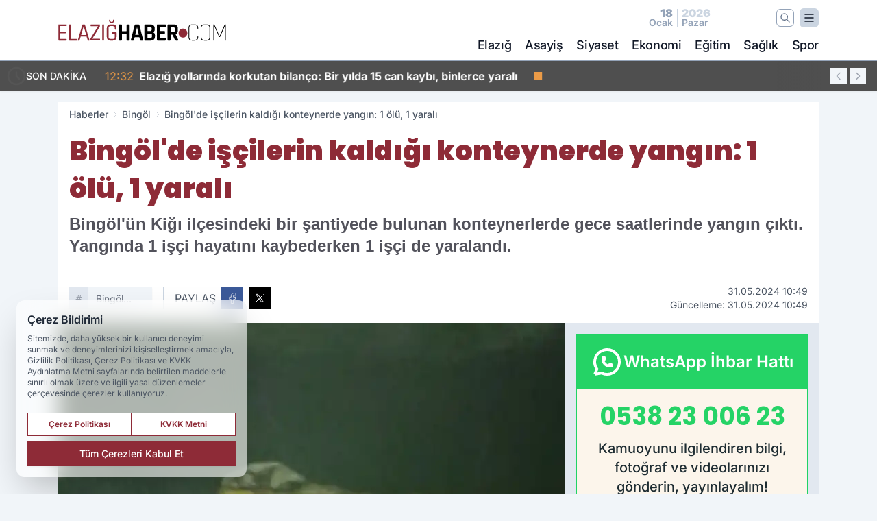

--- FILE ---
content_type: text/html; charset=UTF-8
request_url: https://www.elazighaber.com/bingol-de-iscilerin-kaldigi-konteynerde-yangin-1-olu-1-yarali/32569/
body_size: 39870
content:
<!doctype html>
<html lang="tr" prefix="og: https://ogp.me/ns# article: https://ogp.me/ns/article#" class="scroll-smooth text-gray-500 antialiased bg-mi-blue-gray-50 js-focus-visible translated-ltr">
<head>
<link rel="dns-prefetch" href="https://s.elazighaber.com">
<link rel="preconnect" href="https://s.elazighaber.com">
<link rel="dns-prefetch" href="https://i.elazighaber.com">
<link rel="preconnect" href="https://i.elazighaber.com">
<link rel="dns-prefetch" href="//adservice.google.com">
<link rel="dns-prefetch" href="//adservice.google.com.tr">
<link rel="dns-prefetch" href="//partner.googleadservices.com">
<link rel="dns-prefetch" href="//googleads.g.doubleclick.net">
<link rel="dns-prefetch" href="//securepubads.g.doubleclick.net">
<link rel="dns-prefetch" href="//tpc.googlesyndication.com">
<link rel="dns-prefetch" href="//pagead2.googlesyndication.com">
<link rel="dns-prefetch" href="//www.googletagservices.com">
<link rel="dns-prefetch" href="//www.googletagmanager.com">
<link rel="dns-prefetch" href="//www.google-analytics.com">
<link rel="preconnect" href="//www.google-analytics.com">
<script>
    const img = new Image();
    img.src = 'https://i.elazighaber.com/c/60/448x252/s/dosya/haber/bingol-de-iscilerin-kaldigi-ko_1717142583_yvY4Uo.jpg';
    img.fetchPriority = 'high';
</script>
<title>Bingöl'de işçilerin kaldığı konteynerde yangın: 1 ölü, 1 yaralı</title>
<meta name="title" content="Bingöl'de işçilerin kaldığı konteynerde yangın: 1 ölü, 1 yaralı">
<meta name="description" content="Bingöl'ün Kiğı ilçesindeki bir şantiyede bulunan konteynerlerde gece saatlerinde yangın çıktı. Yangında 1 işçi hayatını kaybederken 1 işçi de yaralandı.">
<meta name="datePublished" content="2024-05-31T10:49:00+03:00">
<meta name="dateModified" content="2024-05-31T10:49:00+03:00">
<meta name="url" content="https://www.elazighaber.com/bingol-de-iscilerin-kaldigi-konteynerde-yangin-1-olu-1-yarali/32569/">
<meta name="articleSection" content="news">
<meta name="articleAuthor" content="İhlas Haber Ajansı">
<style>
.mi-news-image{object-fit:cover;width:100%;height:100%;display:block}
body{font-display:swap}
</style>
<link rel="preload" href="https://s.elazighaber.com/themes/wind/fonts/poppins-regular.woff2" as="font" type="font/woff2" crossorigin>
<link rel="preload" href="https://s.elazighaber.com/themes/wind/fonts/poppins-500.woff2" as="font" type="font/woff2" crossorigin>
<link rel="preload" href="https://s.elazighaber.com/themes/wind/fonts/poppins-600.woff2" as="font" type="font/woff2" crossorigin>
<link rel="preload" href="https://s.elazighaber.com/themes/wind/fonts/poppins-700.woff2" as="font" type="font/woff2" crossorigin>
<link rel="preload" href="https://s.elazighaber.com/themes/wind/fonts/poppins-800.woff2" as="font" type="font/woff2" crossorigin>
<link rel="preload" href="https://s.elazighaber.com/themes/wind/fonts/poppins-900.woff2" as="font" type="font/woff2" crossorigin>
<style>@font-face{font-family:'Poppins';font-style:normal;font-weight:400;font-display:swap;src:url('https://s.elazighaber.com/themes/wind/fonts/poppins-regular.woff2')format('woff2');unicode-range:U+0000-00FF,U+0100-017F,U+0130-0131,U+02BB-02BC,U+02C6,U+02DA,U+02DC,U+2000-206F,U+2074,U+20AC,U+2122,U+2191,U+2193,U+2212,U+2215,U+FEFF,U+FFFD}@font-face{font-family:'Poppins';font-style:normal;font-weight:700;font-display:swap;src:url('https://s.elazighaber.com/themes/wind/fonts/poppins-700.woff2')format('woff2');unicode-range:U+0000-00FF,U+0100-017F,U+0130-0131,U+02BB-02BC,U+02C6,U+02DA,U+02DC,U+2000-206F,U+2074,U+20AC,U+2122,U+2191,U+2193,U+2212,U+2215,U+FEFF,U+FFFD}@font-face{font-family:'Poppins';font-style:normal;font-weight:600;font-display:swap;src:url('https://s.elazighaber.com/themes/wind/fonts/poppins-600.woff2')format('woff2');unicode-range:U+0000-00FF,U+0100-017F,U+0130-0131,U+02BB-02BC,U+02C6,U+02DA,U+02DC,U+2000-206F,U+2074,U+20AC,U+2122,U+2191,U+2193,U+2212,U+2215,U+FEFF,U+FFFD}@font-face{font-family:'Poppins';font-style:normal;font-weight:500;font-display:swap;src:url('https://s.elazighaber.com/themes/wind/fonts/poppins-500.woff2')format('woff2');unicode-range:U+0000-00FF,U+0100-017F,U+0130-0131,U+02BB-02BC,U+02C6,U+02DA,U+02DC,U+2000-206F,U+2074,U+20AC,U+2122,U+2191,U+2193,U+2212,U+2215,U+FEFF,U+FFFD}@font-face{font-family:'Poppins';font-style:normal;font-weight:800;font-display:swap;src:url('https://s.elazighaber.com/themes/wind/fonts/poppins-800.woff2')format('woff2');unicode-range:U+0000-00FF,U+0100-017F,U+0130-0131,U+02BB-02BC,U+02C6,U+02DA,U+02DC,U+2000-206F,U+2074,U+20AC,U+2122,U+2191,U+2193,U+2212,U+2215,U+FEFF,U+FFFD}@font-face{font-family:'Poppins';font-style:normal;font-weight:900;font-display:swap;src:url('https://s.elazighaber.com/themes/wind/fonts/poppins-900.woff2')format('woff2');unicode-range:U+0000-00FF,U+0100-017F,U+0130-0131,U+02BB-02BC,U+02C6,U+02DA,U+02DC,U+2000-206F,U+2074,U+20AC,U+2122,U+2191,U+2193,U+2212,U+2215,U+FEFF,U+FFFD}</style>
<link rel="preload" href="https://s.elazighaber.com/themes/wind/fonts/inter-regular.woff2" as="font" type="font/woff2" crossorigin>
<link rel="preload" href="https://s.elazighaber.com/themes/wind/fonts/inter-500.woff2" as="font" type="font/woff2" crossorigin>
<link rel="preload" href="https://s.elazighaber.com/themes/wind/fonts/inter-600.woff2" as="font" type="font/woff2" crossorigin>
<link rel="preload" href="https://s.elazighaber.com/themes/wind/fonts/inter-700.woff2" as="font" type="font/woff2" crossorigin>
<link rel="preload" href="https://s.elazighaber.com/themes/wind/fonts/inter-800.woff2" as="font" type="font/woff2" crossorigin>
<link rel="preload" href="https://s.elazighaber.com/themes/wind/fonts/inter-900.woff2" as="font" type="font/woff2" crossorigin>
<style>@font-face{font-family:'Inter';font-style:normal;font-weight:400;font-display:swap;src:url('https://s.elazighaber.com/themes/wind/fonts/inter-regular.woff2')format('woff2');unicode-range:U+0000-00FF,U+0100-017F,U+0130-0131,U+02BB-02BC,U+02C6,U+02DA,U+02DC,U+2000-206F,U+2074,U+20AC,U+2122,U+2191,U+2193,U+2212,U+2215,U+FEFF,U+FFFD}@font-face{font-family:'Inter';font-style:normal;font-weight:700;font-display:swap;src:url('https://s.elazighaber.com/themes/wind/fonts/inter-700.woff2')format('woff2');unicode-range:U+0000-00FF,U+0100-017F,U+0130-0131,U+02BB-02BC,U+02C6,U+02DA,U+02DC,U+2000-206F,U+2074,U+20AC,U+2122,U+2191,U+2193,U+2212,U+2215,U+FEFF,U+FFFD}@font-face{font-family:'Inter';font-style:normal;font-weight:600;font-display:swap;src:url('https://s.elazighaber.com/themes/wind/fonts/inter-600.woff2')format('woff2');unicode-range:U+0000-00FF,U+0100-017F,U+0130-0131,U+02BB-02BC,U+02C6,U+02DA,U+02DC,U+2000-206F,U+2074,U+20AC,U+2122,U+2191,U+2193,U+2212,U+2215,U+FEFF,U+FFFD}@font-face{font-family:'Inter';font-style:normal;font-weight:500;font-display:swap;src:url('https://s.elazighaber.com/themes/wind/fonts/inter-500.woff2')format('woff2');unicode-range:U+0000-00FF,U+0100-017F,U+0130-0131,U+02BB-02BC,U+02C6,U+02DA,U+02DC,U+2000-206F,U+2074,U+20AC,U+2122,U+2191,U+2193,U+2212,U+2215,U+FEFF,U+FFFD}@font-face{font-family:'Inter';font-style:normal;font-weight:800;font-display:swap;src:url('https://s.elazighaber.com/themes/wind/fonts/inter-800.woff2')format('woff2');unicode-range:U+0000-00FF,U+0100-017F,U+0130-0131,U+02BB-02BC,U+02C6,U+02DA,U+02DC,U+2000-206F,U+2074,U+20AC,U+2122,U+2191,U+2193,U+2212,U+2215,U+FEFF,U+FFFD}@font-face{font-family:'Inter';font-style:normal;font-weight:900;font-display:swap;src:url('https://s.elazighaber.com/themes/wind/fonts/inter-900.woff2')format('woff2');unicode-range:U+0000-00FF,U+0100-017F,U+0130-0131,U+02BB-02BC,U+02C6,U+02DA,U+02DC,U+2000-206F,U+2074,U+20AC,U+2122,U+2191,U+2193,U+2212,U+2215,U+FEFF,U+FFFD}</style>
<style>
body, html {padding: 0px !important;margin: 0px !important;}.leading-tight {line-height: 1.25;}.font-black {font-weight: 900;}.text-3xl {font-size: 1.875rem;line-height: 2.25rem;}.py-2 {padding-bottom: .5rem;padding-top: .5rem;}.pb-5 {padding-bottom: 1.25rem;}.pt-0 {padding-top: 0;}.font-semibold {font-weight: 600;}.object-cover {object-fit: cover;}  .w-full { width: 100%; }.h-full { height: 100%; }.news-description {font-family: -apple-system, BlinkMacSystemFont, 'Segoe UI', sans-serif;font-weight: 600;font-size: clamp(1.125rem, 2.5vw, 1.5rem);line-height: 1.5;color: #374151;margin: 0 0 1.25rem 0;}  @media (min-width: 768px) {.news-description { line-height: 1.375; }}img[fetchpriority="high"] {content-visibility: auto;will-change: auto;}
</style>
<meta charset="UTF-8">
<link rel="preload" as="image" href="https://i.elazighaber.com/c/60/740x417/s/dosya/haber/bingol-de-iscilerin-kaldigi-ko_1717142583_yvY4Uo.jpg" fetchpriority="high">
<link rel="preload" href="/themes/wind/css/haber.min.css?v=2605" as="style">
<link rel="preload" href="https://s.elazighaber.com/themes/wind/js/jquery-3.6.0.min.js" as="script">
<link rel="preload" href="https://s.elazighaber.com/themes/wind/js/swiper-bundle.min.js" as="script">
<link rel="preload" href="https://s.elazighaber.com/themes/wind/js/miapp.js" as="script">
<link rel="preload" href="https://s.elazighaber.com/themes/wind/js/social-share-kit.js" as="script" fetchpriority="low">
<link rel="preload" href="https://s.elazighaber.com/themes/wind/js/jquery.fancybox.min.js" as="script" fetchpriority="low">
<link rel="canonical" href="https://www.elazighaber.com/bingol-de-iscilerin-kaldigi-konteynerde-yangin-1-olu-1-yarali/32569/" />
<link rel="index" title="Elazığ Haber - Elazığ Son Dakika - Elazığ Haberleri" href="https://www.elazighaber.com/" />
<link rel="image_src" href="https://i.elazighaber.com/c/60/1280x720/s/dosya/haber/bingol-de-iscilerin-kaldigi-ko_1717142583_yvY4Uo.jpg" type="image/jpeg" />
<link rel="search" type="application/opensearchdescription+xml" title="Elazığ Haber Arama" href="https://www.elazighaber.com/opensearch.xml" />
<link rel="alternate" type="application/rss+xml" title="Elazığ Haber - Elazığ Son Dakika - Elazığ Haberleri rss beslemesi" href="https://www.elazighaber.com/rss/" />
<meta name="image" content="https://i.elazighaber.com/c/60/1280x720/s/dosya/haber/bingol-de-iscilerin-kaldigi-ko_1717142583_yvY4Uo.jpg" />
<meta name="thumbnail_height" content="100" />
<meta name="thumbnail_width" content="100" />
<link rel="thumbnail" href="https://i.elazighaber.com/c/60/100x100/s/dosya/haber/bingol-de-iscilerin-kaldigi-ko_1717142583_yvY4Uo.jpg" type="image/jpeg" />
<meta name="dateCreated" content="2024-05-31T10:49:00+03:00" />
<meta name="dateUpdated" content="2024-05-31T10:49:00+03:00" />
<meta name="robots" content="index, follow, max-image-preview:large, max-snippet:-1, max-video-preview:-1" />
<meta name="google-site-verification" content="" />
<meta property="og:site_name" content="Elazığ Haber" />
<meta property="og:url" content="https://www.elazighaber.com/bingol-de-iscilerin-kaldigi-konteynerde-yangin-1-olu-1-yarali/32569/" />
<meta property="og:title" content="Bingöl'de işçilerin kaldığı konteynerde yangın: 1 ölü, 1 yaralı" />
<meta property="og:description" content="Bingöl'ün Kiğı ilçesindeki bir şantiyede bulunan konteynerlerde gece saatlerinde yangın çıktı. Yangında 1 işçi hayatını kaybederken 1 işçi de yaralandı." />
<meta property="og:image" content="https://i.elazighaber.com/c/60/1280x720/s/dosya/haber/bingol-de-iscilerin-kaldigi-ko_1717142583_yvY4Uo.jpg" />
<meta property="og:image:type" content="image/jpeg" />
<meta property="og:image:width" content="1280" />
<meta property="og:image:height" content="720" />
<meta property="og:image:alt" content="Bingöl'de işçilerin kaldığı konteynerde yangın: 1 ölü, 1 yaralı" />
<meta property="og:image:secure_url" content="https://i.elazighaber.com/c/60/1280x720/s/dosya/haber/bingol-de-iscilerin-kaldigi-ko_1717142583_yvY4Uo.jpg" />
<meta property="og:type" content="article" />
<meta property="og:locale" content="tr_TR" />
<meta property="twitter:account_id" content="" />
<meta name="twitter:card" content="summary_large_image" />
<meta name="twitter:url" content="https://www.elazighaber.com/bingol-de-iscilerin-kaldigi-konteynerde-yangin-1-olu-1-yarali/32569/" />
<meta name="twitter:domain" content="https://www.elazighaber.com/" />
<meta name="twitter:site" content="@" />
<meta name="twitter:title" content="Bingöl'de işçilerin kaldığı konteynerde yangın: 1 ölü, 1 yaralı" />
<meta name="twitter:description" content="Bingöl'ün Kiğı ilçesindeki bir şantiyede bulunan konteynerlerde gece saatlerinde yangın çıktı. Yangında 1 işçi hayatını kaybederken 1 işçi de yaralandı." />
<meta name="twitter:image:src" content="https://i.elazighaber.com/c/60/1280x720/s/dosya/haber/bingol-de-iscilerin-kaldigi-ko_1717142583_yvY4Uo.jpg" />
<meta property="article:published_time" content="2024-05-31T10:49:00+03:00" />
<meta property="article:modified_time" content="2024-05-31T10:49:00+03:00" />
<meta property="article:author" content="İhlas Haber Ajansı" />
<meta property="article:section" content="Bingöl" />
<meta property="article:opinion" content="false" />
<meta property="article:content_tier" content="free" />
<meta name="DC.Title" content="Bingöl'de işçilerin kaldığı konteynerde yangın: 1 ölü, 1 yaralı" />
<meta name="DC.Description" content="Bingöl'ün Kiğı ilçesindeki bir şantiyede bulunan konteynerlerde gece saatlerinde yangın çıktı. Yangında 1 işçi hayatını kaybederken 1 işçi de yaralandı." />
<meta name="DC.Creator" content="Elazığ Haber" />
<meta name="DC.Subject" content="Bingöl'de işçilerin kaldığı konteynerde yangın: 1 ölü, 1 yaralı" />
<meta name="DC.Publisher" content="Elazığ Haber" />
<meta name="DC.Contributor" content="Elazığ Haber" />
<meta name="DC.Date" content="2024-05-31" />
<meta name="DC.Type" content="Text" />
<meta name="DC.Source" content="https://www.elazighaber.com/bingol-de-iscilerin-kaldigi-konteynerde-yangin-1-olu-1-yarali/32569/" />
<meta name="DC.Language" content="tr-TR" /><meta name="viewport" content="width=device-width, initial-scale=1, shrink-to-fit=no">
<meta http-equiv="X-UA-Compatible" content="ie=edge">
<meta http-equiv="content-type" content="text/html; charset=utf-8" />
<style>
    .h-menu {
        display: block;
        font-size: .875rem;
        font-weight: 500;
        letter-spacing: -.025em;
        line-height: 1.25rem;
        padding: .5rem 0;
        position: relative;
        text-transform: uppercase
    }

    @media (min-width: 970px) {
        .h-menu {
            font-size:1rem;
            line-height: 1.5rem;
            padding: .5rem 0
        }
    }
</style>
<link href="/themes/wind/css/haber.min.css?v=2605" rel="stylesheet">
<style>
    [x-cloak] { display: none }@font-face{font-family:swiper-icons;src:url('data:application/font-woff;charset=utf-8;base64, [base64]//wADZ2x5ZgAAAywAAADMAAAD2MHtryVoZWFkAAABbAAAADAAAAA2E2+eoWhoZWEAAAGcAAAAHwAAACQC9gDzaG10eAAAAigAAAAZAAAArgJkABFsb2NhAAAC0AAAAFoAAABaFQAUGG1heHAAAAG8AAAAHwAAACAAcABAbmFtZQAAA/gAAAE5AAACXvFdBwlwb3N0AAAFNAAAAGIAAACE5s74hXjaY2BkYGAAYpf5Hu/j+W2+MnAzMYDAzaX6QjD6/4//Bxj5GA8AuRwMYGkAPywL13jaY2BkYGA88P8Agx4j+/8fQDYfA1AEBWgDAIB2BOoAeNpjYGRgYNBh4GdgYgABEMnIABJzYNADCQAACWgAsQB42mNgYfzCOIGBlYGB0YcxjYGBwR1Kf2WQZGhhYGBiYGVmgAFGBiQQkOaawtDAoMBQxXjg/wEGPcYDDA4wNUA2CCgwsAAAO4EL6gAAeNpj2M0gyAACqxgGNWBkZ2D4/wMA+xkDdgAAAHjaY2BgYGaAYBkGRgYQiAHyGMF8FgYHIM3DwMHABGQrMOgyWDLEM1T9/w8UBfEMgLzE////P/5//f/V/xv+r4eaAAeMbAxwIUYmIMHEgKYAYjUcsDAwsLKxc3BycfPw8jEQA/[base64]/uznmfPFBNODM2K7MTQ45YEAZqGP81AmGGcF3iPqOop0r1SPTaTbVkfUe4HXj97wYE+yNwWYxwWu4v1ugWHgo3S1XdZEVqWM7ET0cfnLGxWfkgR42o2PvWrDMBSFj/IHLaF0zKjRgdiVMwScNRAoWUoH78Y2icB/yIY09An6AH2Bdu/UB+yxopYshQiEvnvu0dURgDt8QeC8PDw7Fpji3fEA4z/PEJ6YOB5hKh4dj3EvXhxPqH/SKUY3rJ7srZ4FZnh1PMAtPhwP6fl2PMJMPDgeQ4rY8YT6Gzao0eAEA409DuggmTnFnOcSCiEiLMgxCiTI6Cq5DZUd3Qmp10vO0LaLTd2cjN4fOumlc7lUYbSQcZFkutRG7g6JKZKy0RmdLY680CDnEJ+UMkpFFe1RN7nxdVpXrC4aTtnaurOnYercZg2YVmLN/d/gczfEimrE/fs/bOuq29Zmn8tloORaXgZgGa78yO9/cnXm2BpaGvq25Dv9S4E9+5SIc9PqupJKhYFSSl47+Qcr1mYNAAAAeNptw0cKwkAAAMDZJA8Q7OUJvkLsPfZ6zFVERPy8qHh2YER+3i/BP83vIBLLySsoKimrqKqpa2hp6+jq6RsYGhmbmJqZSy0sraxtbO3sHRydnEMU4uR6yx7JJXveP7WrDycAAAAAAAH//wACeNpjYGRgYOABYhkgZgJCZgZNBkYGLQZtIJsFLMYAAAw3ALgAeNolizEKgDAQBCchRbC2sFER0YD6qVQiBCv/H9ezGI6Z5XBAw8CBK/m5iQQVauVbXLnOrMZv2oLdKFa8Pjuru2hJzGabmOSLzNMzvutpB3N42mNgZGBg4GKQYzBhYMxJLMlj4GBgAYow/P/PAJJhLM6sSoWKfWCAAwDAjgbRAAB42mNgYGBkAIIbCZo5IPrmUn0hGA0AO8EFTQAA');font-weight:400;font-style:normal}:root{--swiper-theme-color:#007aff}.swiper{margin-left:auto;margin-right:auto;position:relative;overflow:hidden;list-style:none;padding:0;z-index:1}.swiper-vertical>.swiper-wrapper{flex-direction:column}.swiper-wrapper{position:relative;width:100%;height:100%;z-index:1;display:flex;transition-property:transform;box-sizing:content-box}.swiper-android .swiper-slide,.swiper-wrapper{transform:translate3d(0px,0,0)}.swiper-pointer-events{touch-action:pan-y}.swiper-pointer-events.swiper-vertical{touch-action:pan-x}.swiper-slide{flex-shrink:0;width:100%;height:100%;position:relative;transition-property:transform}.swiper-slide-invisible-blank{visibility:hidden}.swiper-autoheight,.swiper-autoheight .swiper-slide{height:auto}.swiper-autoheight .swiper-wrapper{align-items:flex-start;transition-property:transform,height}.swiper-backface-hidden .swiper-slide{transform:translateZ(0);-webkit-backface-visibility:hidden;backface-visibility:hidden}.swiper-3d,.swiper-3d.swiper-css-mode .swiper-wrapper{perspective:1200px}.swiper-3d .swiper-cube-shadow,.swiper-3d .swiper-slide,.swiper-3d .swiper-slide-shadow,.swiper-3d .swiper-slide-shadow-bottom,.swiper-3d .swiper-slide-shadow-left,.swiper-3d .swiper-slide-shadow-right,.swiper-3d .swiper-slide-shadow-top,.swiper-3d .swiper-wrapper{transform-style:preserve-3d}.swiper-3d .swiper-slide-shadow,.swiper-3d .swiper-slide-shadow-bottom,.swiper-3d .swiper-slide-shadow-left,.swiper-3d .swiper-slide-shadow-right,.swiper-3d .swiper-slide-shadow-top{position:absolute;left:0;top:0;width:100%;height:100%;pointer-events:none;z-index:10}.swiper-3d .swiper-slide-shadow{background:rgba(0,0,0,.15)}.swiper-3d .swiper-slide-shadow-left{background-image:linear-gradient(to left,rgba(0,0,0,.5),rgba(0,0,0,0))}.swiper-3d .swiper-slide-shadow-right{background-image:linear-gradient(to right,rgba(0,0,0,.5),rgba(0,0,0,0))}.swiper-3d .swiper-slide-shadow-top{background-image:linear-gradient(to top,rgba(0,0,0,.5),rgba(0,0,0,0))}.swiper-3d .swiper-slide-shadow-bottom{background-image:linear-gradient(to bottom,rgba(0,0,0,.5),rgba(0,0,0,0))}.swiper-css-mode>.swiper-wrapper{overflow:auto;scrollbar-width:none;-ms-overflow-style:none}.swiper-css-mode>.swiper-wrapper::-webkit-scrollbar{display:none}.swiper-css-mode>.swiper-wrapper>.swiper-slide{scroll-snap-align:start start}.swiper-horizontal.swiper-css-mode>.swiper-wrapper{scroll-snap-type:x mandatory}.swiper-vertical.swiper-css-mode>.swiper-wrapper{scroll-snap-type:y mandatory}.swiper-centered>.swiper-wrapper::before{content:'';flex-shrink:0;order:9999}.swiper-centered.swiper-horizontal>.swiper-wrapper>.swiper-slide:first-child{margin-inline-start:var(--swiper-centered-offset-before)}.swiper-centered.swiper-horizontal>.swiper-wrapper::before{height:100%;min-height:1px;width:var(--swiper-centered-offset-after)}.swiper-centered.swiper-vertical>.swiper-wrapper>.swiper-slide:first-child{margin-block-start:var(--swiper-centered-offset-before)}.swiper-centered.swiper-vertical>.swiper-wrapper::before{width:100%;min-width:1px;height:var(--swiper-centered-offset-after)}.swiper-centered>.swiper-wrapper>.swiper-slide{scroll-snap-align:center center}:root{--swiper-navigation-size:44px}.swiper-button-next,.swiper-button-prev{position:absolute;top:50%;width:calc(var(--swiper-navigation-size)/ 44 * 27);height:var(--swiper-navigation-size);margin-top:calc(0px - (var(--swiper-navigation-size)/ 2));z-index:10;cursor:pointer;display:flex;align-items:center;justify-content:center;color:var(--swiper-navigation-color,var(--swiper-theme-color))}.swiper-button-next.swiper-button-disabled,.swiper-button-prev.swiper-button-disabled{opacity:.35;cursor:auto;pointer-events:none}.swiper-button-next:after,.swiper-button-prev:after{font-family:swiper-icons;font-size:var(--swiper-navigation-size);text-transform:none!important;letter-spacing:0;text-transform:none;font-variant:initial;line-height:1}.swiper-button-prev,.swiper-rtl .swiper-button-next{left:10px;right:auto}.swiper-button-prev:after,.swiper-rtl .swiper-button-next:after{content:'prev'}.swiper-button-next,.swiper-rtl .swiper-button-prev{right:10px;left:auto}.swiper-button-next:after,.swiper-rtl .swiper-button-prev:after{content:'next'}.swiper-button-lock{display:none}.swiper-pagination{position:absolute;text-align:center;transition:.3s opacity;transform:translate3d(0,0,0);z-index:10}.swiper-pagination.swiper-pagination-hidden{opacity:0}.swiper-horizontal>.swiper-pagination-bullets,.swiper-pagination-bullets.swiper-pagination-horizontal,.swiper-pagination-custom,.swiper-pagination-fraction{bottom:10px;left:0;width:100%}.swiper-pagination-bullets-dynamic{overflow:hidden;font-size:0}.swiper-pagination-bullets-dynamic .swiper-pagination-bullet{transform:scale(.33);position:relative}.swiper-pagination-bullets-dynamic .swiper-pagination-bullet-active{transform:scale(1)}.swiper-pagination-bullets-dynamic .swiper-pagination-bullet-active-main{transform:scale(1)}.swiper-pagination-bullets-dynamic .swiper-pagination-bullet-active-prev{transform:scale(.66)}.swiper-pagination-bullets-dynamic .swiper-pagination-bullet-active-prev-prev{transform:scale(.33)}.swiper-pagination-bullets-dynamic .swiper-pagination-bullet-active-next{transform:scale(.66)}.swiper-pagination-bullets-dynamic .swiper-pagination-bullet-active-next-next{transform:scale(.33)}.swiper-pagination-bullet{width:var(--swiper-pagination-bullet-width,var(--swiper-pagination-bullet-size,8px));height:var(--swiper-pagination-bullet-height,var(--swiper-pagination-bullet-size,8px));display:inline-block;border-radius:50%;background:var(--swiper-pagination-bullet-inactive-color,#000);opacity:var(--swiper-pagination-bullet-inactive-opacity, .2)}button.swiper-pagination-bullet{border:none;margin:0;padding:0;box-shadow:none;-webkit-appearance:none;appearance:none}.swiper-pagination-clickable .swiper-pagination-bullet{cursor:pointer}.swiper-pagination-bullet:only-child{display:none!important}.swiper-pagination-bullet-active{opacity:var(--swiper-pagination-bullet-opacity, 1);background:var(--swiper-pagination-color,var(--swiper-theme-color))}.swiper-pagination-vertical.swiper-pagination-bullets,.swiper-vertical>.swiper-pagination-bullets{right:10px;top:50%;transform:translate3d(0px,-50%,0)}.swiper-pagination-vertical.swiper-pagination-bullets .swiper-pagination-bullet,.swiper-vertical>.swiper-pagination-bullets .swiper-pagination-bullet{margin:var(--swiper-pagination-bullet-vertical-gap,6px) 0;display:block}.swiper-pagination-vertical.swiper-pagination-bullets.swiper-pagination-bullets-dynamic,.swiper-vertical>.swiper-pagination-bullets.swiper-pagination-bullets-dynamic{top:50%;transform:translateY(-50%);width:8px}.swiper-pagination-vertical.swiper-pagination-bullets.swiper-pagination-bullets-dynamic .swiper-pagination-bullet,.swiper-vertical>.swiper-pagination-bullets.swiper-pagination-bullets-dynamic .swiper-pagination-bullet{display:inline-block;transition:.2s transform,.2s top}.swiper-horizontal>.swiper-pagination-bullets .swiper-pagination-bullet,.swiper-pagination-horizontal.swiper-pagination-bullets .swiper-pagination-bullet{margin:0 var(--swiper-pagination-bullet-horizontal-gap,4px)}.swiper-horizontal>.swiper-pagination-bullets.swiper-pagination-bullets-dynamic,.swiper-pagination-horizontal.swiper-pagination-bullets.swiper-pagination-bullets-dynamic{left:50%;transform:translateX(-50%);white-space:nowrap}.swiper-horizontal>.swiper-pagination-bullets.swiper-pagination-bullets-dynamic .swiper-pagination-bullet,.swiper-pagination-horizontal.swiper-pagination-bullets.swiper-pagination-bullets-dynamic .swiper-pagination-bullet{transition:.2s transform,.2s left}.swiper-horizontal.swiper-rtl>.swiper-pagination-bullets-dynamic .swiper-pagination-bullet{transition:.2s transform,.2s right}.swiper-pagination-progressbar{background:rgba(0,0,0,.25);position:absolute}.swiper-pagination-progressbar .swiper-pagination-progressbar-fill{background:var(--swiper-pagination-color,var(--swiper-theme-color));position:absolute;left:0;top:0;width:100%;height:100%;transform:scale(0);transform-origin:left top}.swiper-rtl .swiper-pagination-progressbar .swiper-pagination-progressbar-fill{transform-origin:right top}.swiper-horizontal>.swiper-pagination-progressbar,.swiper-pagination-progressbar.swiper-pagination-horizontal,.swiper-pagination-progressbar.swiper-pagination-vertical.swiper-pagination-progressbar-opposite,.swiper-vertical>.swiper-pagination-progressbar.swiper-pagination-progressbar-opposite{width:100%;height:4px;left:0;top:0}.swiper-horizontal>.swiper-pagination-progressbar.swiper-pagination-progressbar-opposite,.swiper-pagination-progressbar.swiper-pagination-horizontal.swiper-pagination-progressbar-opposite,.swiper-pagination-progressbar.swiper-pagination-vertical,.swiper-vertical>.swiper-pagination-progressbar{width:4px;height:100%;left:0;top:0}.swiper-pagination-lock{display:none}.swiper-lazy-preloader{width:42px;height:42px;position:absolute;left:50%;top:50%;margin-left:-21px;margin-top:-21px;z-index:10;transform-origin:50%;box-sizing:border-box;border:4px solid var(--swiper-preloader-color,var(--swiper-theme-color));border-radius:50%;border-top-color:transparent;animation:swiper-preloader-spin 1s infinite linear}.swiper-lazy-preloader-white{--swiper-preloader-color:#fff}.swiper-lazy-preloader-black{--swiper-preloader-color:#000}@keyframes swiper-preloader-spin{0%{transform:rotate(0deg)}100%{transform:rotate(360deg)}}.swiper-fade.swiper-free-mode .swiper-slide{transition-timing-function:ease-out}.swiper-fade .swiper-slide{pointer-events:none;transition-property:opacity}.swiper-fade .swiper-slide .swiper-slide{pointer-events:none}.swiper-fade .swiper-slide-active,.swiper-fade .swiper-slide-active .swiper-slide-active{pointer-events:auto}.fancybox-active{height:auto}.fancybox-is-hidden{left:-9999px;margin:0;position:absolute!important;top:-9999px;visibility:hidden}.fancybox-container{-webkit-backface-visibility:hidden;height:100%;left:0;outline:none;position:fixed;-webkit-tap-highlight-color:transparent;top:0;-ms-touch-action:manipulation;touch-action:manipulation;transform:translateZ(0);width:100%;z-index:99992}.fancybox-container *{box-sizing:border-box}.fancybox-bg,.fancybox-inner,.fancybox-outer,.fancybox-stage{bottom:0;left:0;position:absolute;right:0;top:0}.fancybox-outer{-webkit-overflow-scrolling:touch;overflow-y:auto}.fancybox-bg{background:#000000;opacity:0;transition-duration:inherit;transition-property:opacity;transition-timing-function:cubic-bezier(.47,0,.74,.71)}.fancybox-is-open .fancybox-bg{opacity:.8;transition-timing-function:cubic-bezier(.22,.61,.36,1)}.fancybox-caption,.fancybox-infobar,.fancybox-navigation .fancybox-button,.fancybox-toolbar{direction:ltr;opacity:0;position:absolute;transition:opacity .25s ease,visibility 0s ease .25s;visibility:hidden;z-index:99997}.fancybox-show-caption .fancybox-caption,.fancybox-show-infobar .fancybox-infobar,.fancybox-show-nav .fancybox-navigation .fancybox-button,.fancybox-show-toolbar .fancybox-toolbar{opacity:1;transition:opacity .25s ease 0s,visibility 0s ease 0s;visibility:visible}.fancybox-infobar{color:#ccc;font-size:13px;-webkit-font-smoothing:subpixel-antialiased;height:44px;left:0;line-height:44px;min-width:44px;mix-blend-mode:difference;padding:0 10px;pointer-events:none;top:0;-webkit-touch-callout:none;-webkit-user-select:none;-moz-user-select:none;-ms-user-select:none;user-select:none}.fancybox-toolbar{right:0;top:0}.fancybox-stage{direction:ltr;overflow:visible;transform:translateZ(0);z-index:99994}.fancybox-is-open .fancybox-stage{overflow:hidden}.fancybox-slide{-webkit-backface-visibility:hidden;display:none;height:100%;left:0;outline:none;overflow:auto;-webkit-overflow-scrolling:touch;padding:10px;position:absolute;text-align:center;top:0;transition-property:transform,opacity;white-space:normal;width:100%;z-index:99994}.fancybox-slide:before{content:\"\";display:inline-block;font-size:0;height:100%;vertical-align:middle;width:0}.fancybox-is-sliding .fancybox-slide,.fancybox-slide--current,.fancybox-slide--next,.fancybox-slide--previous{display:block}.fancybox-slide--image{overflow:hidden;padding:10px 0}.fancybox-slide--image:before{display:none}.fancybox-slide--html{padding:6px}.fancybox-content{background:#fff;display:inline-block;margin:0;max-width:100%;overflow:auto;-webkit-overflow-scrolling:touch;padding:10px;position:relative;text-align:left;vertical-align:middle}.fancybox-slide--image .fancybox-content{animation-timing-function:cubic-bezier(.5,0,.14,1);-webkit-backface-visibility:hidden;background:transparent;background-repeat:no-repeat;background-size:100% 100%;left:0;max-width:none;overflow:visible;padding:0;position:absolute;top:0;transform-origin:top left;transition-property:transform,opacity;-webkit-user-select:none;-moz-user-select:none;-ms-user-select:none;user-select:none;z-index:99995}.fancybox-can-zoomOut .fancybox-content{cursor:zoom-out}.fancybox-can-zoomIn .fancybox-content{cursor:zoom-in}.fancybox-can-pan .fancybox-content,.fancybox-can-swipe .fancybox-content{cursor:grab}.fancybox-is-grabbing .fancybox-content{cursor:grabbing}.fancybox-container [data-selectable=true]{cursor:text}.fancybox-image,.fancybox-spaceball{background:transparent;border:0;height:100%;left:0;margin:0;max-height:none;max-width:none;padding:0;position:absolute;top:0;-webkit-user-select:none;-moz-user-select:none;-ms-user-select:none;user-select:none;width:100%}.fancybox-spaceball{z-index:1}.fancybox-slide--iframe .fancybox-content,.fancybox-slide--map .fancybox-content,.fancybox-slide--pdf .fancybox-content,.fancybox-slide--video .fancybox-content{height:100%;overflow:visible;padding:0;width:100%}.fancybox-slide--video .fancybox-content{background:#000}.fancybox-slide--map .fancybox-content{background:#e5e3df}.fancybox-slide--iframe .fancybox-content{background:#f8f8f8}.fancybox-iframe,.fancybox-video{background:transparent;border:0;display:block;height:100%;margin:0;overflow:hidden;padding:0;width:100%}.fancybox-iframe{left:0;position:absolute;top:0}.fancybox-error{background:#fff;cursor:default;max-width:400px;padding:40px;width:100%}.fancybox-error p{color:#444;font-size:16px;line-height:20px;margin:0;padding:0}.fancybox-button{border:0;border-radius:0;box-shadow:none;cursor:pointer;display:inline-block;height:60px;margin:0;padding:10px;position:relative;transition:color .2s;vertical-align:top;visibility:inherit;width:60px}.fancybox-button,.fancybox-button:link,.fancybox-button:visited{color:#ccc}.fancybox-button:hover{color:#fff}.fancybox-button:focus{outline:none}.fancybox-button.fancybox-focus{outline:1px dotted}.fancybox-button[disabled],.fancybox-button[disabled]:hover{color:#888;cursor:default;outline:none}.fancybox-button div{height:100%}.fancybox-button svg{display:block;height:100%;overflow:visible;position:relative;width:100%}.fancybox-button svg path{fill:currentColor;stroke-width:0}.fancybox-button--fsenter svg:nth-child(2),.fancybox-button--fsexit svg:first-child,.fancybox-button--pause svg:first-child,.fancybox-button--play svg:nth-child(2){display:none}.fancybox-progress{background:#ff5268;height:2px;left:0;position:absolute;right:0;top:0;transform:scaleX(0);transform-origin:0;transition-property:transform;transition-timing-function:linear;z-index:99998}.fancybox-close-small{background:transparent;border:0;border-radius:0;color:#ccc;cursor:pointer;opacity:.8;padding:8px;position:absolute;right:-12px;top:-10px;z-index:401}.fancybox-close-small:hover{color:#fff;opacity:1}.fancybox-slide--html .fancybox-close-small{color:currentColor;padding:10px;right:0;top:0}.fancybox-slide--image.fancybox-is-scaling .fancybox-content{overflow:hidden}.fancybox-is-scaling .fancybox-close-small,.fancybox-is-zoomable.fancybox-can-pan .fancybox-close-small{display:none}.fancybox-navigation .fancybox-button{background-clip:content-box;height:100px;opacity:0;position:absolute;top:calc(50% - 50px);width:70px}.fancybox-navigation .fancybox-button div{padding:7px}.fancybox-navigation .fancybox-button--arrow_left{left:0;left:env(safe-area-inset-left);padding:31px 26px 31px 6px}.fancybox-navigation .fancybox-button--arrow_right{padding:31px 6px 31px 26px;right:0;right:env(safe-area-inset-right)}.fancybox-caption{background:linear-gradient(0deg,rgba(0,0,0,.85) 0,rgba(0,0,0,.3) 50%,rgba(0,0,0,.15) 65%,rgba(0,0,0,.075) 75.5%,rgba(0,0,0,.037) 82.85%,rgba(0,0,0,.019) 88%,transparent);bottom:0;color:#eee;font-size:14px;font-weight:400;left:0;line-height:1.5;padding:75px 10px 25px;pointer-events:none;right:0;text-align:center;z-index:99996}@supports (padding:max(0px)){.fancybox-caption{padding:75px max(10px,env(safe-area-inset-right)) max(25px,env(safe-area-inset-bottom)) max(10px,env(safe-area-inset-left))}}.fancybox-caption--separate{margin-top:-50px}.fancybox-caption__body{max-height:50vh;overflow:auto;pointer-events:all}.fancybox-caption a,.fancybox-caption a:link,.fancybox-caption a:visited{color:#ccc;text-decoration:none}.fancybox-caption a:hover{color:#fff;text-decoration:underline}.fancybox-loading{animation:a 1s linear infinite;background:transparent;border:4px solid #888;border-bottom-color:#fff;border-radius:50%;height:50px;left:50%;margin:-25px 0 0 -25px;opacity:.7;padding:0;position:absolute;top:50%;width:50px;z-index:99999}@keyframes a{to{transform:rotate(1turn)}}.fancybox-animated{transition-timing-function:cubic-bezier(0,0,.25,1)}.fancybox-fx-slide.fancybox-slide--previous{opacity:0;transform:translate3d(-100%,0,0)}.fancybox-fx-slide.fancybox-slide--next{opacity:0;transform:translate3d(100%,0,0)}.fancybox-fx-slide.fancybox-slide--current{opacity:1;transform:translateZ(0)}.fancybox-fx-fade.fancybox-slide--next,.fancybox-fx-fade.fancybox-slide--previous{opacity:0;transition-timing-function:cubic-bezier(.19,1,.22,1)}.fancybox-fx-fade.fancybox-slide--current{opacity:1}.fancybox-fx-zoom-in-out.fancybox-slide--previous{opacity:0;transform:scale3d(1.5,1.5,1.5)}.fancybox-fx-zoom-in-out.fancybox-slide--next{opacity:0;transform:scale3d(.5,.5,.5)}.fancybox-fx-zoom-in-out.fancybox-slide--current{opacity:1;transform:scaleX(1)}.fancybox-fx-rotate.fancybox-slide--previous{opacity:0;transform:rotate(-1turn)}.fancybox-fx-rotate.fancybox-slide--next{opacity:0;transform:rotate(1turn)}.fancybox-fx-rotate.fancybox-slide--current{opacity:1;transform:rotate(0deg)}.fancybox-fx-circular.fancybox-slide--previous{opacity:0;transform:scale3d(0,0,0) translate3d(-100%,0,0)}.fancybox-fx-circular.fancybox-slide--next{opacity:0;transform:scale3d(0,0,0) translate3d(100%,0,0)}.fancybox-fx-circular.fancybox-slide--current{opacity:1;transform:scaleX(1) translateZ(0)}.fancybox-fx-tube.fancybox-slide--previous{transform:translate3d(-100%,0,0) scale(.1) skew(-10deg)}.fancybox-fx-tube.fancybox-slide--next{transform:translate3d(100%,0,0) scale(.1) skew(10deg)}.fancybox-fx-tube.fancybox-slide--current{transform:translateZ(0) scale(1)}@media (max-height:576px){.fancybox-slide{padding-left:6px;padding-right:6px}.fancybox-slide--image{padding:6px 0}.fancybox-close-small{right:-6px}.fancybox-slide--image .fancybox-close-small{background:#4e4e4e;color:#f2f4f6;height:36px;opacity:1;padding:6px;right:0;top:0;width:36px}.fancybox-caption{padding-left:12px;padding-right:12px}@supports (padding:max(0px)){.fancybox-caption{padding-left:max(12px,env(safe-area-inset-left));padding-right:max(12px,env(safe-area-inset-right))}}}.fancybox-share{background:#f4f4f4;border-radius:3px;max-width:90%;padding:30px;text-align:center}.fancybox-share h1{color:#222;font-size:35px;font-weight:700;margin:0 0 20px}.fancybox-share p{margin:0;padding:0}.fancybox-share__button{border:0;border-radius:3px;display:inline-block;font-size:14px;font-weight:700;line-height:40px;margin:0 5px 10px;min-width:130px;padding:0 15px;text-decoration:none;transition:all .2s;-webkit-user-select:none;-moz-user-select:none;-ms-user-select:none;user-select:none;white-space:nowrap}.fancybox-share__button:link,.fancybox-share__button:visited{color:#fff}.fancybox-share__button:hover{text-decoration:none}.fancybox-share__button--fb{background:#3b5998}.fancybox-share__button--fb:hover{background:#344e86}.fancybox-share__button--pt{background:#bd081d}.fancybox-share__button--pt:hover{background:#aa0719}.fancybox-share__button--tw{background:#1da1f2}.fancybox-share__button--tw:hover{background:#0d95e8}.fancybox-share__button svg{height:25px;margin-right:7px;position:relative;top:-1px;vertical-align:middle;width:25px}.fancybox-share__button svg path{fill:#fff}.fancybox-share__input{background:transparent;border:0;border-bottom:1px solid #d7d7d7;border-radius:0;color:#5d5b5b;font-size:14px;margin:10px 0 0;outline:none;padding:10px 15px;width:100%}.fancybox-thumbs{background:#ddd;bottom:0;display:none;margin:0;-webkit-overflow-scrolling:touch;-ms-overflow-style:-ms-autohiding-scrollbar;padding:2px 2px 4px;position:absolute;right:0;-webkit-tap-highlight-color:rgba(0,0,0,0);top:0;width:212px;z-index:99995}.fancybox-thumbs-x{overflow-x:auto;overflow-y:hidden}.fancybox-show-thumbs .fancybox-thumbs{display:block}.fancybox-show-thumbs .fancybox-inner{right:212px}.fancybox-thumbs__list{font-size:0;height:100%;list-style:none;margin:0;overflow-x:hidden;overflow-y:auto;padding:0;position:absolute;position:relative;white-space:nowrap;width:100%}.fancybox-thumbs-x .fancybox-thumbs__list{overflow:hidden}.fancybox-thumbs-y .fancybox-thumbs__list::-webkit-scrollbar{width:7px}.fancybox-thumbs-y .fancybox-thumbs__list::-webkit-scrollbar-track{background:#fff;border-radius:10px;box-shadow:inset 0 0 6px rgba(0,0,0,.3)}.fancybox-thumbs-y .fancybox-thumbs__list::-webkit-scrollbar-thumb{background:#2a2a2a;border-radius:10px}.fancybox-thumbs__list a{-webkit-backface-visibility:hidden;backface-visibility:hidden;background-color:rgba(0,0,0,.1);background-position:50%;background-repeat:no-repeat;background-size:cover;cursor:pointer;float:left;height:75px;margin:2px;max-height:calc(100% - 8px);max-width:calc(50% - 4px);outline:none;overflow:hidden;padding:0;position:relative;-webkit-tap-highlight-color:transparent;width:100px}.fancybox-thumbs__list a:before{border:6px solid #ff5268;bottom:0;content:\"\";left:0;opacity:0;position:absolute;right:0;top:0;transition:all .2s cubic-bezier(.25,.46,.45,.94);z-index:99991}.fancybox-thumbs__list a:focus:before{opacity:.5}.fancybox-thumbs__list a.fancybox-thumbs-active:before{opacity:1}@media (max-width:576px){.fancybox-thumbs{width:110px}.fancybox-show-thumbs .fancybox-inner{right:110px}.fancybox-thumbs__list a{max-width:calc(100% - 10px)}}.fancybox-slide--iframe .fancybox-content {width  : 400px!important;margin: 0;border-radius: 0.5rem!important;overflow: hidden!important;}.n-comment-success {position: absolute;width: 100%;height: 100%;background-color: rgba(255, 255, 255, .9);top: 0;left: 0;z-index: 999999;display: flex;justify-content: center;align-items: center;}.n-comment-icon-s{clear:both;color:#8bc34a;font-size: 70px;text-align: center;display: block;padding: 5px}.n-comment-icon-w{clear:both;color:#ff9800;font-size: 70px;text-align: center;display: block;padding: 5px}.n-commnet-title{font-size: 19px;color:#888888;text-align: center;padding: 5px 20px 30px 20px;}.n-close{display:inline-block;font-size:15px;font-weight:600;padding:5px 10px 5px 10px;border:1px solid #888888;margin-top:30px!important;border-radius: 0.5rem;}#Imageid{border-radius:0.5rem!important;overflow:hidden!important;}
</style><meta name="mobile-web-app-capable" content="yes">
<meta name="application-name" content="Elazığ Haber - Elazığ Son Dakika - Elazığ Haberleri">
<link rel="manifest" href="/manifest.json">
<link rel="icon" href="https://s.elazighaber.com/dosya/logo/elazig-haber-favicon.png">
<link rel="apple-touch-icon" href="https://s.elazighaber.com/dosya/logo/elazig-haber-favicon.png">
<link rel="android-touch-icon" href="https://s.elazighaber.com/dosya/logo/elazig-haber-favicon.png" />
<link rel="apple-touch-icon-precomposed" href="https://s.elazighaber.com/c/80/114x114/s/dosya/logo/favicons/elazig-haber-favicon.png" />
<link rel="apple-touch-icon-precomposed" sizes="170x170" href="https://s.elazighaber.com/c/80/114x114/s/dosya/logo/favicons/elazig-haber-favicon.png" />
<link rel="apple-touch-icon" sizes="57x57" href="https://s.elazighaber.com/c/80/57x57/s/dosya/logo/favicons/elazig-haber-favicon.png">
<link rel="apple-touch-icon" sizes="60x60" href="https://s.elazighaber.com/c/80/60x60/s/dosya/logo/favicons/elazig-haber-favicon.png">
<link rel="apple-touch-icon" sizes="72x72" href="https://s.elazighaber.com/c/80/72x72/s/dosya/logo/favicons/elazig-haber-favicon.png">
<link rel="apple-touch-icon" sizes="76x76" href="https://s.elazighaber.com/c/80/76x76/s/dosya/logo/favicons/elazig-haber-favicon.png">
<link rel="apple-touch-icon" sizes="114x114" href="https://s.elazighaber.com/c/80/114x114/s/dosya/logo/favicons/elazig-haber-favicon.png">
<link rel="apple-touch-icon" sizes="120x120" href="https://s.elazighaber.com/c/80/120x120/s/dosya/logo/favicons/elazig-haber-favicon.png">
<link rel="apple-touch-icon" sizes="144x144" href="https://s.elazighaber.com/c/80/144x144/s/dosya/logo/favicons/elazig-haber-favicon.png">
<link rel="apple-touch-icon" sizes="152x152" href="https://s.elazighaber.com/c/80/152x152/s/dosya/logo/favicons/elazig-haber-favicon.png">
<link rel="apple-touch-icon" sizes="180x180" href="https://s.elazighaber.com/c/80/180x180/s/dosya/logo/favicons/elazig-haber-favicon.png">
<link rel="icon" type="image/png" sizes="512x512" href="https://s.elazighaber.com/c/80/512x512/s/dosya/logo/favicons/elazig-haber-favicon.png">
<link rel="icon" type="image/png" sizes="384x384" href="https://s.elazighaber.com/c/80/384x384/s/dosya/logo/favicons/elazig-haber-favicon.png">
<link rel="icon" type="image/png" sizes="192x192" href="https://s.elazighaber.com/c/80/192x192/s/dosya/logo/favicons/elazig-haber-favicon.png">
<link rel="icon" type="image/png" sizes="152x152" href="https://s.elazighaber.com/c/80/152x152/s/dosya/logo/favicons/elazig-haber-favicon.png">
<link rel="icon" type="image/png" sizes="144x144" href="https://s.elazighaber.com/c/80/144x144/s/dosya/logo/favicons/elazig-haber-favicon.png">
<link rel="icon" type="image/png" sizes="128x128" href="https://s.elazighaber.com/c/80/128x128/s/dosya/logo/favicons/elazig-haber-favicon.png">
<link rel="icon" type="image/png" sizes="96x96" href="https://s.elazighaber.com/c/80/96x96/s/dosya/logo/favicons/elazig-haber-favicon.png">
<link rel="icon" type="image/png" sizes="72x72" href="https://s.elazighaber.com/c/80/72x72/s/dosya/logo/favicons/elazig-haber-favicon.png">
<link rel="icon" type="image/png" sizes="32x32" href="https://s.elazighaber.com/c/80/32x32/s/dosya/logo/favicons/elazig-haber-favicon.png">
<link rel="icon" type="image/png" sizes="16x16" href="https://s.elazighaber.com/c/80/16x16/s/dosya/logo/favicons/elazig-haber-favicon.png">
<meta name="apple-mobile-web-app-status-bar-style" content="#ffffff">
<meta name="apple-mobile-web-app-title" content="Elazığ Haber - Elazığ Son Dakika - Elazığ Haberleri">
<meta name="apple-mobile-web-app-status-bar-style" content="#ffffff" />
<meta name="msapplication-TileColor" content="#ffffff">
<meta name="msapplication-TileImage" content="https://s.elazighaber.com/c/80/152x152/s/dosya/logo/favicons/elazig-haber-favicon.png">
<meta name="theme-color" content="#8e2b37">
<script>
    if ('serviceWorker' in navigator) {
        navigator.serviceWorker.register('/serviceworker.js')
            .then(() => console.log('Service Worker Installed...'))
            .catch(err => console.error('Not supported browser!', err));
    }
</script>
    <!-- Google tag (gtag.js) -->
    <script defer src="https://www.googletagmanager.com/gtag/js?id=G-9BMZHFJF43"></script>
    <script>
        window.dataLayer = window.dataLayer || [];
        function gtag(){dataLayer.push(arguments);}
        gtag('js', new Date());
        gtag('config', 'G-9BMZHFJF43');
    </script>
<script defer data-domain="elazighaber.com" src="https://app.kulgacdn.com/js/script.js"></script>
</head>
<body class="haber-detay bg-secondary bg-opacity-80 lg:bg-slate-100 font-misans text-gray-600 selection:bg-slate-300 selection:text-white">
<div class="bg-slate-100 max-w-md lg:max-w-full mx-auto">
<header class="bg-slate-100 text-gray-900 sticky top-0 left-0 z-50 w-full border-b border-b-slate-400 hidden invisible lg:block lg:visible">
    <div class="bg-header relative z-10 flex items-center justify-between hidden invisible lg:block lg:visible">
        <div class="container w-full h-auto mx-auto flex items-center justify-between">
            <div class="flex flex-wrap items-center px-0 py-3 col-span-1">
                <a class="w-fit h-auto" href="https://www.elazighaber.com/">
                    <img class="items-center" src="https://s.elazighaber.com/dosya/logo/svg/logo-ana.svg" width="245" height="35" alt="Elazığ Haber - Elazığ Son Dakika - Elazığ Haberleri">
                </a>
            </div>
            <div class="flex flex-col items-center justify-end col-span-2 px-0 py-0">
                <div class="flex items-center justify-end w-full">
                    <div class="flex items-center pt-3 pb-1 ml-5">
                        <div class="grid text-right border-r border-slate-300 pr-1.5">
                            <span class="text-base text-right text-slate-400 font-black leading-[.86rem]">  18 </span>
                            <span class="text-sm text-slate-400 font-semibold leading-[.86rem]">Ocak</span>
                        </div>
                        <div class="grid text-left pl-1.5">
                            <span class="text-base text-left text-slate-300 font-black leading-[.86rem]">  2026 </span>
                            <span class="text-sm text-slate-400 font-semibold leading-[.86rem]">Pazar</span>
                        </div>
                    </div>
                    <ul class="flex items-center pt-3 pb-1 ml-12">
                                                                                                                        <li class="ml-12 group flex flex-wrap items-center">
                            <button id="mi-desktop-search-toggle" class="h-search mi-rounded-md !border-slate-400" aria-label="Arama">
                                <svg xmlns="http://www.w3.org/2000/svg" class="h-4 w-4 m-1 text-slate-500 group-hover:text-primary" fill="none" viewBox="0 0 24 24" stroke="currentColor">
                                    <path stroke-linecap="round" stroke-linejoin="round" stroke-width="2" d="M21 21l-6-6m2-5a7 7 0 11-14 0 7 7 0 0114 0z" />
                                </svg>
                            </button>
                            <div id="mi-desktop-search" class="invisible hidden fixed inset-0 z-[90] overflow-y-auto'" aria-labelledby="arama" role="dialog" aria-modal="true">
                                <div class="flex items-end justify-center min-h-screen px-4 text-center lg:items-center sm:block sm:p-0">
                                    <div class="fixed inset-0 transition-opacity bg-slate-800 bg-opacity-60 backdrop-blur-sm" aria-hidden="true"></div>
                                    <div class="inline-block w-full p-4 my-10 overflow-hidden text-left transition-all transform bg-white rounded-lg shadow-xl max-w-screen-sm">
                                        <div class="flex justify-end">
                                            <button id="mi-desktop-search-close" class="text-gray-500 focus:outline-none hover:text-gray-600" aria-label="close">
                                                <svg xmlns="http://www.w3.org/2000/svg" class="h-6 w-6" viewBox="0 0 20 20" fill="currentColor">
                                                    <path fill-rule="evenodd" d="M4.293 4.293a1 1 0 011.414 0L10 8.586l4.293-4.293a1 1 0 111.414 1.414L11.414 10l4.293 4.293a1 1 0 01-1.414 1.414L10 11.414l-4.293 4.293a1 1 0 01-1.414-1.414L8.586 10 4.293 5.707a1 1 0 010-1.414z" clip-rule="evenodd" />
                                                </svg>
                                            </button>
                                        </div>
                                        <div class="w-full p-4 pt-0">
                                            <span class="block text-center text-primary font-bold text-2xl -mt-4 pb-2 border-b">Arama / Arşiv</span>
                                            <form class="my-4" action="https://www.elazighaber.com/arsiv/" method="get">
                                                <label class="block w-full text-sm font-medium text-gray-700 py-1">Tarihe Göre Arama:</label>
                                                <div class="flex">
                                                    <input class="w-4/6 rounded-l-md text-gray-700 px-3 py-2 bg-slate-100 border-transparent focus:border-slate-300 focus:bg-white focus:ring-0" type="date" name="tarih" value="" required="">
                                                    <button type="submit" class="w-2/6 md:w-36 rounded-r-md bg-primary text-white text-xs sm:text-base px-3 py-2 focus:outline-none hover:bg-secondary">Arşivi Getir</button>
                                                </div>
                                            </form>
                                            <form class="my-4" action="https://www.elazighaber.com/arama/" method="get">
                                                <label class="block w-full text-sm font-medium text-gray-700 py-1">Kelimeye Göre Arama:</label>
                                                <div class="flex">
                                                    <input class="w-4/6 rounded-l-md text-gray-700 px-3 py-2 bg-slate-100 border-transparent focus:border-slate-300 focus:bg-white focus:ring-0" type="text" name="aranan">
                                                    <button type="submit" class="w-2/6 md:w-36 rounded-r-md bg-primary text-white text-xs sm:text-base px-3 py-2 focus:outline-none hover:bg-secondary">Haberlerde Ara</button>
                                                </div>
                                            </form>
                                            <p class="pt-3 pb-2 text-gray-700 font-normal text-center text-sm sm:text-base">Yukarıdaki arama formları aracılığı ile Elazığ Haber arşivinde kelime, içerik, konu araması yapabilir veya gün-ay-yıl formatında tarih girerek tarihe göre haberleri listeleyebilirsiniz.</p>
                                        </div>
                                    </div>
                                </div>
                            </div>
                        </li>
                    </ul>
                    <ul class="flex items-end pt-3 pb-1">
                        <li class="hover:text-primary ml-2 flex place-items-end">
                            <button id="mi-desktop-menu-toggle" class="px-1 py-1 mi-rounded-md bg-slate-300 flex items-center justify-center" aria-label="Mega Menü">
                                <svg xmlns="http://www.w3.org/2000/svg" class="h-5 w-5 hover:text-primary" viewBox="0 0 24 24"><path fill="none" stroke="currentColor" stroke-linecap="round" stroke-width="2" d="M5 6h14M5 12h14M5 18h14"/></svg>
                            </button>
                            <div id="mi-desktop-menu" class="invisible hidden absolute top-[88px] left-0 mt-0 w-full h-auto bg-white rounded-b-md overflow-hidden shadow-2xl border-t border-t-primary border-l border-l-slate-200 border-r border-r-slate-200 border-b border-b-slate-200 z-20">
                                <div class="w-full h-auto">
                                    <div class="bg-white px-4">
                                        <div class="container mx-auto grid grid-cols-1 lg:grid-cols-3 gap-0 lg:gap-6">
                                            <div class="col-span-2 grid grid-cols-1 lg:grid-cols-3 gap-0 lg:gap-6 px-4 lg:px-0">
                                                                                                    <div class="mt-4 w-full text-center lg:text-left">
                                                        <div class="uppercase font-mibitter font-bold text-lg text-gray-600 border-b border-gray-600 border-dashed pb-1.5">Elazığ Haber</div>
                                                        <ul class="flex flex-col mt-4 mb-0 lg:mt-4 lg:mb-4">
                                                                                                                    </ul>
                                                    </div>
                                                                                                        <div class="mt-4 w-full text-center lg:text-left">
                                                        <div class="uppercase font-mibitter font-bold text-lg text-gray-600 border-b border-gray-600 border-dashed pb-1.5">İlçe Haberleri</div>
                                                        <ul class="flex flex-col mt-4 mb-0 lg:mt-4 lg:mb-4">
                                                                                                                    </ul>
                                                    </div>
                                                                                                        <div class="mt-4 w-full text-center lg:text-left">
                                                        <div class="uppercase font-mibitter font-bold text-lg text-gray-600 border-b border-gray-600 border-dashed pb-1.5">Gündemdekiler</div>
                                                        <ul class="flex flex-col mt-4 mb-0 lg:mt-4 lg:mb-4">
                                                                                                                    </ul>
                                                    </div>
                                                                                                </div>
                                            <div class="col-span-1 grid grid-cols-1 gap-6 px-4 lg:px-0">
                                                <div class="flex flex-col items-center justify-center my-6 px-4 py-4 bg-slate-100 brd">
                                                    <div class="w-auto">
                                                        <img class="items-center" src="https://s.elazighaber.com/dosya/logo/svg/logo-ana.svg" width="210" height="34" alt="Elazığ Haber">
                                                    </div>
                                                    <p class="w-auto text-gray-500 text-sm pt-2">Elazığ Haber</p>
                                                    <p class="w-auto text-gray-500 text-sm">www.elazighaber.com</p>
                                                    <div class="w-full grid grid-cols-2 gap-3">
                                                        <ul class="w-full divide-y divide-solid divide-slate-300 mt-3">
                                                                                                                                                                                        <li class="py-0.5"><a title="Hakkımızda" href="/sayfa/hakkimizda/" class="font-normal text-sm text-gray-600 hover:text-primary">Hakkımızda</a></li>
                                                                                                                                <li class="py-0.5"><a title="Künye" href="/sayfa/kunye/" class="font-normal text-sm text-gray-600 hover:text-primary">Künye</a></li>
                                                                                                                                <li class="py-0.5"><a title="Reklam" href="/sayfa/reklam/" class="font-normal text-sm text-gray-600 hover:text-primary">Reklam</a></li>
                                                                                                                                <li class="py-0.5"><a title="Gizlilik Politikası" href="/sayfa/gizlilik-politikasi/" class="font-normal text-sm text-gray-600 hover:text-primary">Gizlilik Politikası</a></li>
                                                                                                                        </ul>
                                                        <ul class="w-full divide-y divide-solid divide-slate-300 mt-3">
                                                                                                                                <li class="py-0.5"><a title="Çerez Politikası" href="/sayfa/cerez-politikasi/" class="font-normal text-sm text-gray-600 hover:text-primary">Çerez Politikası</a></li>
                                                                                                                                        <li class="py-0.5"><a title="KVKK Metni" href="/sayfa/kvkk-metni/" class="font-normal text-sm text-gray-600 hover:text-primary">KVKK Metni</a></li>
                                                                                                                                <li class="py-0.5"><a title="İletişim Bilgileri" href="/iletisim/" class="font-normal text-sm text-gray-600 hover:text-primary">İletişim Bilgileri</a></li>
                                                        </ul>
                                                    </div>
                                                </div>
                                            </div>
                                        </div>
                                    </div>
                                    <div class="bg-slate-100 px-4">
                                        <div class="container mx-auto grid grid-cols-1 lg:grid-cols-3 justify-between">
                                            <ul class="w-full grid grid-cols-2 lg:grid-cols-4 gap-4 px-4 lg:px-0 my-4 col-span-1 lg:col-span-2">
                                                                                                                                                                                                                                            </ul>
                                            <ul class="flex flex-wrap pt-0 lg:pt-4 pb-4 justify-center lg:justify-end">
                                                                                                    <li class="ml-2 group flex flex-wrap items-center">
                                                        <a title="Facebook Sayfası" href="https://www.facebook.com/elazighaber" target="_blank" rel="nofollow noopener noreferrer" class="w-8 h-8 focus:outline-none inline-flex items-center justify-center bg-cfacebook group-hover:bg-white rounded-md" aria-label="Facebook">
                                                            <svg xmlns="http://www.w3.org/2000/svg" aria-hidden="true" class="h-5 w-5 text-gray-100 group-hover:text-cfacebook" fill="none" viewBox="0 0 24 24" stroke="currentColor">
                                                                <path stroke="none" d="M0 0h24v24H0z" fill="none"/>
                                                                <path d="M7 10v4h3v7h4v-7h3l1 -4h-4v-2a1 1 0 0 1 1 -1h3v-4h-3a5 5 0 0 0 -5 5v2h-3" />
                                                            </svg>
                                                        </a>
                                                    </li>
                                                                                                                                                    <li class="ml-2 group flex flex-wrap items-center">
                                                        <a title="X Sayfası" href="https://www.x.com/elazighaber" target="_blank" rel="nofollow noopener noreferrer" class="w-8 h-8 focus:outline-none inline-flex items-center justify-center bg-ctwitter group-hover:bg-white rounded-md" aria-label="X">
                                                            <svg xmlns="http://www.w3.org/2000/svg" class="h-4 w-4 text-gray-100 group-hover:text-ctwitter" viewBox="0 0 24 24" stroke="currentColor" fill="none" stroke-linecap="round" stroke-linejoin="round">
                                                                <path stroke="none" d="M0 0h24v24H0z" fill="none"/>
                                                                <path d="M4 4l11.733 16h4.267l-11.733 -16z" />
                                                                <path d="M4 20l6.768 -6.768m2.46 -2.46l6.772 -6.772" />
                                                            </svg>
                                                        </a>
                                                    </li>
                                                                                                                                                    <li class="ml-2 group flex flex-wrap items-center">
                                                        <a title="Instagram Sayfası" href="https://www.instagram.com/elazighaber" target="_blank" rel="nofollow noopener noreferrer" class="w-8 h-8 focus:outline-none inline-flex items-center justify-center bg-cinstagram group-hover:bg-white rounded-md" aria-label="Instagram">
                                                            <svg xmlns="http://www.w3.org/2000/svg" aria-hidden="true" class="h-5 w-5 text-gray-100 group-hover:text-cinstagram" fill="none" viewBox="0 0 24 24" stroke="currentColor">
                                                                <path stroke="none" d="M0 0h24v24H0z" fill="none"/>
                                                                <rect x="4" y="4" width="16" height="16" rx="4" />
                                                                <circle cx="12" cy="12" r="3" />
                                                                <line x1="16.5" y1="7.5" x2="16.5" y2="7.501" />
                                                            </svg>
                                                        </a>
                                                    </li>
                                                                                                                                                                                                    <li class="ml-2 group flex flex-wrap items-center">
                                                        <a title="Youtube Kanalı" href="https://www.youtube.com/@yirmiuctv" target="_blank" rel="nofollow noopener noreferrer" class="w-8 h-8 focus:outline-none inline-flex items-center justify-center bg-cyoutube group-hover:bg-white rounded-md" aria-label="Youtube">
                                                            <svg xmlns="http://www.w3.org/2000/svg" aria-hidden="true" class="h-5 w-5 text-gray-100 group-hover:text-cyoutube" fill="none" viewBox="0 0 24 24" stroke="currentColor">
                                                                <path stroke-linecap="round" stroke-linejoin="round" d="M14.752 11.168l-3.197-2.132A1 1 0 0010 9.87v4.263a1 1 0 001.555.832l3.197-2.132a1 1 0 000-1.664z" />
                                                                <path stroke-linecap="round" stroke-linejoin="round" d="M21 12a9 9 0 11-18 0 9 9 0 0118 0z" />
                                                            </svg>
                                                        </a>
                                                    </li>
                                                                                                <li class="ml-2 group flex flex-wrap items-center">
                                                    <a href="/rss/anasayfa/" class="w-8 h-8 focus:outline-none inline-flex items-center justify-center bg-crss group-hover:bg-white rounded-md" aria-label="RSS">
                                                        <svg xmlns="http://www.w3.org/2000/svg" aria-hidden="true" class="h-5 w-5 text-gray-100 group-hover:text-crss" fill="none" viewBox="0 0 24 24" stroke="currentColor">
                                                            <path stroke-linecap="round" stroke-linejoin="round" d="M6 5c7.18 0 13 5.82 13 13M6 11a7 7 0 017 7m-6 0a1 1 0 11-2 0 1 1 0 012 0z" />
                                                        </svg>
                                                    </a>
                                                </li>
                                            </ul>
                                        </div>
                                    </div>
                                </div>
                            </div>
                        </li>
                    </ul>
                </div>
                <nav class="mx-auto relative z-50 py-0">
                    <div class="relative z-50 mx-auto flex justify-end">
                        <ul class="flex items-center">

                                                                                                                                                                                                                        <li class="hover:text-primary ml-5">
                                                <a href="/haberler/elazig/" title="Elazığ" class="h-menu-9" >Elazığ</a>
                                            </li>
                                                                                                                                                                                                                                                                                                                                                                            <li class="hover:text-primary ml-5">
                                                <a href="/haberler/asayis/" title="Asayiş" class="h-menu-9" >Asayiş</a>
                                            </li>
                                                                                                                                                                                                                                                                                                                                                                            <li class="hover:text-primary ml-5">
                                                <a href="/haberler/siyaset/" title="Siyaset" class="h-menu-9" >Siyaset</a>
                                            </li>
                                                                                                                                                                                                                                                                                                                                                                            <li class="hover:text-primary ml-5">
                                                <a href="/haberler/ekonomi/" title="Ekonomi" class="h-menu-9" >Ekonomi</a>
                                            </li>
                                                                                                                                                                                                                                                                                                                                                                            <li class="hover:text-primary ml-5">
                                                <a href="/haberler/egitim/" title="Eğitim" class="h-menu-9" >Eğitim</a>
                                            </li>
                                                                                                                                                                                                                                                                                                                                                                            <li class="hover:text-primary ml-5 lg:hidden xl:block">
                                                <a href="/haberler/saglik/" title="Sağlık" class="h-menu-9" >Sağlık</a>
                                            </li>
                                                                                                                                                                                                                                                                                                                                                                            <li class="hover:text-primary ml-5 lg:hidden xl:block">
                                                <a href="/haberler/spor/" title="Spor" class="h-menu-9" >Spor</a>
                                            </li>
                                                                                                                                                                                                                                                                                                                                                                                                                                                                        </ul>
                    </div>
                </nav>

            </div>
        </div>
    </div>
</header><!-- Stick Banners -->
<div class="fixed_adv">
    <div class="sticky-ads-left advleft">
                            </div>
</div>
<div class="fixed_adv">
    <div class="sticky-ads-right advright">
                            </div>
</div>
<!-- Stick Banners End -->
                            <section class="hidden lg:block">
    <div class="max-w-full bg-sdkbbg mx-auto flex justify-between brd">
        <div class="w-40 flex flex-wrap items-center bg-sdkabg pl-4 pr-2 py-3">
            <svg xmlns="http://www.w3.org/2000/svg" class="h-4 w-4 mr-1.5 text-sdkatx animate-ping" fill="none" viewBox="0 0 24 24" stroke="currentColor">
                <path stroke-linecap="round" stroke-linejoin="round" stroke-width="2" d="M12 8v4l3 3m6-3a9 9 0 11-18 0 9 9 0 0118 0z" />
            </svg>
            <span class="text-sdkatx font-medium text-sm">SON DAKİKA</span>
        </div>
        <div class="swiper breaking-news w-full ml-5">
            <div class="w-16 h-16 bg-gradient-to-l from-sdkbbg absolute right-0 top-0 z-10"></div>
            <div class="swiper-wrapper flex items-center ml-2">
                                                        <a href="/elazig-yollarinda-korkutan-bilanco-bir-yilda-15-can-kaybi-binlerce-yarali/34617/" class="w-full font-bold text-sdkbtx swiper-slide swiper-slide-rv items-center"><span class="font-light mx-2 text-sdkpt" title="Elazığ yollarında korkutan bilanço: Bir yılda 15 can kaybı, binlerce yaralı" >12:32</span>Elazığ yollarında korkutan bilanço: Bir yılda 15 can kaybı, binlerce yaralı<span class="i-point-3 bg-sdkpt"></span></a>
                                                        <a href="/elazig-il-ozel-idare-den-kar-seferberligi-273-koy-yolunda-mesai-suruyor/34616/" class="w-full font-bold text-sdkbtx swiper-slide swiper-slide-rv items-center"><span class="font-light mx-2 text-sdkpt" title="Elazığ İl Özel İdare'den kar seferberliği: 273 köy yolunda mesai sürüyor!" >12:28</span>Elazığ İl Özel İdare'den kar seferberliği: 273 köy yolunda mesai sürüyor!<span class="i-point-3 bg-sdkpt"></span></a>
                                                        <a href="/vatandaslar-anlatti-keles-not-aldi-kirklar-mahallesi-nin-talepleri-mercek-altinda/34615/" class="w-full font-bold text-sdkbtx swiper-slide swiper-slide-rv items-center"><span class="font-light mx-2 text-sdkpt" title="Vatandaşlar anlattı, Keleş not aldı: Kırklar Mahallesi'nin talepleri mercek altında" >18:41</span>Vatandaşlar anlattı, Keleş not aldı: Kırklar Mahallesi’nin talepleri mercek altında<span class="i-point-3 bg-sdkpt"></span></a>
                                                        <a href="/saadet-partisi-heyeti-sahada-esnaf-temsilcileriyle-cozum-odakli-bulusma/34614/" class="w-full font-bold text-sdkbtx swiper-slide swiper-slide-rv items-center"><span class="font-light mx-2 text-sdkpt" title="Saadet Partisi heyeti sahada: Esnaf temsilcileriyle çözüm odaklı buluşma" >18:31</span>Saadet Partisi heyeti sahada: Esnaf temsilcileriyle çözüm odaklı buluşma<span class="i-point-3 bg-sdkpt"></span></a>
                                                        <a href="/istisare-ve-saha-calismasi-bir-arada-ak-parti-den-iki-ilcede-yogun-mesai/34613/" class="w-full font-bold text-sdkbtx swiper-slide swiper-slide-rv items-center"><span class="font-light mx-2 text-sdkpt" title="İstişare ve saha çalışması bir arada: AK Parti'den iki ilçede yoğun mesai" >18:03</span>İstişare ve saha çalışması bir arada: AK Parti’den iki ilçede yoğun mesai<span class="i-point-3 bg-sdkpt"></span></a>
                            </div>
        </div>
        <div class="w-24 pr-4">
            <div class="float-right flex flex-wrap py-2.5 space-x-1 relative">
                <button class="h-nav-btn group h-swiper-button-prev" aria-label="Önceki Haber">
                    <svg xmlns="http://www.w3.org/2000/svg" class="h-4 w-4 m-1 text-gray-400 group-hover:text-sdkabg" fill="none" viewBox="0 0 24 24" stroke="currentColor">
                        <path stroke-linecap="round" stroke-linejoin="round" stroke-width="2" d="M15 19l-7-7 7-7" />
                    </svg>
                </button>
                <button class="h-nav-btn group h-swiper-button-next" aria-label="Sonraki Haber">
                    <svg xmlns="http://www.w3.org/2000/svg" class="h-4 w-4 m-1 text-gray-400 group-hover:text-sdkabg" fill="none" viewBox="0 0 24 24" stroke="currentColor">
                        <path stroke-linecap="round" stroke-linejoin="round" stroke-width="2" d="M9 5l7 7-7 7" />
                    </svg>
                </button>
            </div>
        </div>
    </div>
</section>
<section class="bg-sdkbbg block lg:hidden">
    <div class="mx-auto flex">
        <div class="w-22 bg-sdkabg px-2 py-3">
            <div class="flex items-center">
                <svg xmlns="http://www.w3.org/2000/svg" class="h-4 w-4 mr-1 text-white animate-ping" fill="none" viewBox="0 0 24 24" stroke="currentColor">
                    <path stroke-linecap="round" stroke-linejoin="round" stroke-width="2" d="M12 8v4l3 3m6-3a9 9 0 11-18 0 9 9 0 0118 0z" />
                </svg>
                <span class="text-sdkatx font-medium text-sm flex-none">SON</span>
            </div>
            <div class="flex-none text-sdkatx font-bold text-sm">DAKİKA</div>
        </div>
        <div class="max-w-max swiper breaking-news-m">
            <div class="swiper-wrapper h-[64px]">
                                    <div class="px-4 w-full h-[64px] flex items-center overflow-hidden swiper-slide">
                        <a href="/elazig-yollarinda-korkutan-bilanco-bir-yilda-15-can-kaybi-binlerce-yarali/34617/" class="h-[46px] line-clamp-2 overflow-hidden text-sdkbtx" title="Elazığ yollarında korkutan bilanço: Bir yılda 15 can kaybı, binlerce yaralı" >Elazığ yollarında korkutan bilanço: Bir yılda 15 can kaybı, binlerce yaralı</a>
                    </div>
                                    <div class="px-4 w-full h-[64px] flex items-center overflow-hidden swiper-slide">
                        <a href="/elazig-il-ozel-idare-den-kar-seferberligi-273-koy-yolunda-mesai-suruyor/34616/" class="h-[46px] line-clamp-2 overflow-hidden text-sdkbtx" title="Elazığ İl Özel İdare'den kar seferberliği: 273 köy yolunda mesai sürüyor!" >Elazığ İl Özel İdare'den kar seferberliği: 273 köy yolunda mesai sürüyor!</a>
                    </div>
                                    <div class="px-4 w-full h-[64px] flex items-center overflow-hidden swiper-slide">
                        <a href="/vatandaslar-anlatti-keles-not-aldi-kirklar-mahallesi-nin-talepleri-mercek-altinda/34615/" class="h-[46px] line-clamp-2 overflow-hidden text-sdkbtx" title="Vatandaşlar anlattı, Keleş not aldı: Kırklar Mahallesi'nin talepleri mercek altında" >Vatandaşlar anlattı, Keleş not aldı: Kırklar Mahallesi’nin talepleri mercek altında</a>
                    </div>
                                    <div class="px-4 w-full h-[64px] flex items-center overflow-hidden swiper-slide">
                        <a href="/saadet-partisi-heyeti-sahada-esnaf-temsilcileriyle-cozum-odakli-bulusma/34614/" class="h-[46px] line-clamp-2 overflow-hidden text-sdkbtx" title="Saadet Partisi heyeti sahada: Esnaf temsilcileriyle çözüm odaklı buluşma" >Saadet Partisi heyeti sahada: Esnaf temsilcileriyle çözüm odaklı buluşma</a>
                    </div>
                                    <div class="px-4 w-full h-[64px] flex items-center overflow-hidden swiper-slide">
                        <a href="/istisare-ve-saha-calismasi-bir-arada-ak-parti-den-iki-ilcede-yogun-mesai/34613/" class="h-[46px] line-clamp-2 overflow-hidden text-sdkbtx" title="İstişare ve saha çalışması bir arada: AK Parti'den iki ilçede yoğun mesai" >İstişare ve saha çalışması bir arada: AK Parti’den iki ilçede yoğun mesai</a>
                    </div>
                            </div>
        </div>
    </div>
</section>
    <main id="infinite-wrapper">
    <div class="infinite-content">
<div class="hidden text-kr-1 bg-kr-1 decoration-kr-1"></div>
<div class="hidden text-kr-2 bg-kr-2 decoration-kr-2"></div>
<div class="hidden text-kr-3 bg-kr-3 decoration-kr-3"></div>
<div class="hidden text-kr-4 bg-kr-4 decoration-kr-4"></div>
<div class="hidden text-kr-5 bg-kr-5 decoration-kr-5"></div>
<div class="hidden text-kr-6 bg-kr-6 decoration-kr-6"></div>
<div class="hidden text-kr-7 bg-kr-7 decoration-kr-7"></div>
<div class="hidden text-kr-8 bg-kr-8 decoration-kr-8"></div>
<div class="hidden text-kr-9 bg-kr-9 decoration-kr-9"></div>
<div class="hidden text-kr-10 bg-kr-10 decoration-kr-10"></div>
<div class="hidden select-none"></div>
                                                        <div class="max-w-full lg:max-w-screen-lg xl:max-w-screen-xl 2xl:max-w-screen-2xl mx-auto bg-white mt-4 mb-0 lg:mt-4 lg:mb-4 rounded-0 lg:brd-full">
                        <a class="block" href="/elazig-da-cati-arasinda-sikisan-guvercini-itfaiye-ekipleri-kurtardi/32568/" id="infinite-next" title="Elazığ'da çatı arasında sıkışan güvercini itfaiye ekipleri kurtardı"></a>
                <article id="news-article-news-id-32569" class="articleBody grid grid-cols-1 lg:grid-cols-3 gap-0" property="articleBody">
        <div class="col-span-1 lg:col-span-3">
            <ul class="text-sm px-4 py-2 flex lg:flex overflow-x-scroll lg:overflow-visible">
                <li>
                    <a href="/" title="Elazığ Haber, haber, son dakika" class="font-medium text-gray-600 transition-colors duration-150 hover:text-primary" rel="home">Haberler</a>
                </li>
                <li class="flex items-center">
                    <span class="mx-1">
                        <svg xmlns="http://www.w3.org/2000/svg" class="h-3 w-3 text-gray-300" fill="none" viewBox="0 0 24 24" stroke="currentColor" stroke-width="2">
                            <path stroke-linecap="round" stroke-linejoin="round" d="M9 5l7 7-7 7" />
                        </svg>
                    </span>
                    <a href="/haberler/bingol/" title="Bingöl kategorisindeki tüm haberler" class="font-medium text-gray-600 transition-colors duration-150 hover:text-primary break-normal whitespace-nowrap" rel="category">Bingöl</a>
                </li>
                <li class="flex items-center">
                    <span class="mx-1">
                        <svg xmlns="http://www.w3.org/2000/svg" class="h-3 w-3 text-gray-300" fill="none" viewBox="0 0 24 24" stroke="currentColor" stroke-width="2">
                            <path stroke-linecap="round" stroke-linejoin="round" d="M9 5l7 7-7 7" />
                        </svg>
                    </span>
                    <span class="font-medium text-gray-600 line-clamp-1" rel="detail">Bingöl'de işçilerin kaldığı konteynerde yangın: 1 ölü, 1 yaralı</span>
                </li>
            </ul>
            <header class="px-4">
                <h1 class="font-mibitter font-black text-3xl lg:text-[2.50rem] 2xl:text-[2.75rem] text-mititle leading-tight lg:leading-snug 2xl:leading-tight py-2 news-title">Bingöl'de işçilerin kaldığı konteynerde yangın: 1 ölü, 1 yaralı</h1>
                <h2 class="font-semibold text-xl lg:text-2xl 2xl:text-2xl text-midesc leading-snug pt-0 pb-5 news-description">Bingöl'ün Kiğı ilçesindeki bir şantiyede bulunan konteynerlerde gece saatlerinde yangın çıktı. Yangında 1 işçi hayatını kaybederken 1 işçi de yaralandı.</h2>
            </header>
            <div class="flex flex-wrap lg:flex-nowrap items-center mb-4">
                                    <ul class="w-max flex items-center px-4 pb-4 lg:pb-0 gap-x-2 border-none lg:border-r lg:border-solid lg:border-r-slate-300">
                                                                                    <li class="flex items-center justify-center bg-slate-100 group brd">
                                    <div class="h-8 w-8 bg-slate-200 group-hover:bg-slate-300 p-0.5 flex items-center justify-center">
                                        <svg xmlns="http://www.w3.org/2000/svg" class="h-3 w-3 text-gray-400" fill="none" viewBox="0 0 24 24" stroke="currentColor" stroke-width="2">
                                            <path stroke-linecap="round" stroke-linejoin="round" d="M7 20l4-16m2 16l4-16M6 9h14M4 15h14" />
                                        </svg>
                                    </div>
                                    <a href="javascript:;" rel="tag" class="h-[30px] capitalize text-sm text-gray-500 group-hover:text-primary px-3 py-1.5 line-clamp-1">bingöl haber</a>
                                </li>
                                                                            </ul>
                                <div class="w-full flex">
                    <div class="w-full px-4 flex flex-wrap items-center gap-0 lg:gap-x-2">
                        <span class="hidden lg:block">PAYLAŞ</span>
                        <ul class="flex flex-wrap justify-center lg:justify-end ssk-group">
                            <li class="group flex flex-wrap items-center ml-0 lg:ml-2">
                                <a href="javascript:;" class="w-8 h-8 focus:outline-none inline-flex items-center justify-center bg-cfacebook group-hover:bg-slate-100 rounded-md ssk ssk-facebook" title="Facebook'ta Paylaş" aria-label="Facebook'ta Paylaş">
                                    <svg xmlns="http://www.w3.org/2000/svg" aria-hidden="true" class="h-5 w-5 text-gray-100 group-hover:text-cfacebook" fill="none" viewBox="0 0 24 24" stroke="currentColor">
                                        <path stroke="none" d="M0 0h24v24H0z" fill="none"/>
                                        <path d="M7 10v4h3v7h4v-7h3l1 -4h-4v-2a1 1 0 0 1 1 -1h3v-4h-3a5 5 0 0 0 -5 5v2h-3" />
                                    </svg>
                                </a>
                            </li>
                            <li class="ml-2 group flex flex-wrap items-center">
                                <a href="javascript:;" class="w-8 h-8 focus:outline-none inline-flex items-center justify-center bg-ctwitter group-hover:bg-slate-100 rounded-md ssk ssk-twitter" title="X'te Paylaş" aria-label="X'te Paylaş">
                                    <svg xmlns="http://www.w3.org/2000/svg" class="h-4 w-4 text-gray-100 group-hover:text-ctwitter" viewBox="0 0 24 24" stroke="currentColor" stroke-width="1.5" fill="none" stroke-linecap="round" stroke-linejoin="round">
                                        <path stroke="none" d="M0 0h24v24H0z" fill="none"/>
                                        <path d="M4 4l11.733 16h4.267l-11.733 -16z" />
                                        <path d="M4 20l6.768 -6.768m2.46 -2.46l6.772 -6.772" />
                                    </svg>
                                </a>
                            </li>
                        </ul>
                    </div>
                    <div class="w-full flex items-center justify-end pr-4">
                        <ul class="text-xs lg:text-sm">
                            <li class="flex justify-end">
                                <time datetime='2024-05-31T10:49:00+03:00'><i class="fa fa-clock-o"></i> 31.05.2024 10:49</time>
                            </li>
                            <li class="flex justify-end">
                                <time datetime='2024-05-31T10:49:00+03:00'>Güncelleme: 31.05.2024 10:49</time>
                            </li>
                                                    </ul>
                    </div>
                </div>
            </div>
        </div>
        <div class="col-span-1 lg:col-span-2">
            <div class="w-full">
                <div class="px-0">
                                            <a href="https://i.elazighaber.com/c/60/1280x720/s/dosya/haber/bingol-de-iscilerin-kaldigi-ko_1717142583_yvY4Uo.jpg" class="data-fancybox" data-fancybox="" data-caption="Bingöl'de işçilerin kaldığı konteynerde yangın: 1 ölü, 1 yaralı" title="Haber Görselini Büyük Boyutta Göster">
                            <figure class="h-full w-full">
                                <picture>
                                    <source media="(min-width: 1110px)" srcset="https://i.elazighaber.com/c/60/740x417/s/dosya/haber/bingol-de-iscilerin-kaldigi-ko_1717142583_yvY4Uo.jpg">
                                    <source media="(min-width: 970px)" srcset="https://i.elazighaber.com/c/60/647x364/s/dosya/haber/bingol-de-iscilerin-kaldigi-ko_1717142583_yvY4Uo.jpg">
                                    <source height="252" width="448" srcset="https://i.elazighaber.com/c/60/448x252/s/dosya/haber/bingol-de-iscilerin-kaldigi-ko_1717142583_yvY4Uo.jpg">
                                    <img fetchpriority="high" class="mi-news-image" src="https://i.elazighaber.com/c/60/740x417/s/dosya/haber/bingol-de-iscilerin-kaldigi-ko_1717142583_yvY4Uo.jpg" alt="Bingöl'de işçilerin kaldığı konteynerde yangın: 1 ölü, 1 yaralı" height="417" width="740" fetchpriority="high" loading="eager" decoding="sync">
                                </picture>
                            </figure>
                        </a>
                                        <div class="px-2 lg:px-4 py-1.5 flex items-center justify-between border-b border-solid border-b-slate-200">
                        <div class="flex items-center justify-center w-1/2">
                                                                                                                                <figure class="block h-[39px] md:h-[52px] w-[39px] md:w-[52px]">
                                        <picture class="block h-[39px] md:h-[52px] w-[39px] md:w-[52px]">
                                            <source media="(min-width: 1110px)" data-srcset="https://i.elazighaber.com/c/60/57x57/s/dosya/editor/370x370/ihlas-haber-ajansi.png">
                                            <source media="(min-width: 970px)" data-srcset="https://i.elazighaber.com/c/60/48x48/s/dosya/editor/370x370/ihlas-haber-ajansi.png">
                                            <source data-srcset="https://i.elazighaber.com/c/60/53x53/s/dosya/editor/370x370/ihlas-haber-ajansi.png">
                                            <img class="h-[39px] md:h-[52px] w-[39px] md:w-[52px] rounded-full border-2 border-dashed lazyload" src="https://s.elazighaber.com/themes/wind/images/pmi.svg" data-src="https://i.elazighaber.com/c/60/85x85/s/dosya/editor/370x370/ihlas-haber-ajansi.png" alt="İhlas Haber Ajansı" height="57" width="57">
                                        </picture>
                                    </figure>
                                                                <a href="/editor-haberleri/ihlas-haber-ajansi/" title="İhlas Haber Ajansı Haberleri" class="w-full px-2 pt-0.5 font-semibold text-sm lg:text-base hover:text-primary">İhlas Haber Ajansı<span class="block font-light text-sm">Editör</span></a>
                                                    </div>
                        <div class="w-1/2 flex items-center justify-end">
                                                            <div class="flex items-center justify-center text-xs lg:text-sm"> TAKİP ET                                    <a href="https://news.google.com/publications/CAAqBwgKMJnwqwswlvvDAw" target="_blank" rel="noopener noreferrer nofollow" class="ml-1 w-[98px] lg:w-[130px] h-[30px] lg:h-[40px]  bg-white hover:bg-slate-200 flex items-center justify-center border px-1 pt-0.5 overflow-hidden rounded-md" title="Google News ile Takip Et"><img class="w-[85px] lg:w-[108px] h-[15px] lg:h-[19px]" src="[data-uri]" width="108" height="19" alt="Google News ile Takip Et" />
                                    </a>
                                </div>
                                                    </div>
                    </div>
                </div>
                                                                                                                    <div class="news-detail px-4">
                        <p><p>Bingöl’ün Kiğı ilçesindeki bir şantiyede bulunan konteynerlerde gece saatlerinde yangın çıktı. Yangında 1 işçi hayatını kaybederken 1 işçi de yaralandı.                                <p>Olay, Kiğı ilçesi Abar Mahallesi mevkiinde bulunan şantiyede meydana geldi. Edinilen bilgiye göre, konteynerlerinde gece saatlerinde elektrikli ısıtıcının devrilmesi sonucu yangın çıktı. Haber verilmesi üzerine bölgeye itfaiye, sağlık ve jandarma ekipleri sevk edildi. Yangında içeride olan işçilerden biri hayatını kaybederken, diğeri ise yaralandı.                                                                                                                <p>İtfaiye ekipleri uğraşlar sonucu yangını kontrol altına alarak söndürdü. Olayla ilgili soruşturma sürüyor.                                                                    </div>
                            </div>
                                                                                                                                                                                                                                                                                                                                                                                                                                                                                                        <div class="px-4">
                                                    <ul class="flex flex-wrap items-center pb-5 gap-2">
                                                                                                            <li class="flex items-center justify-center bg-slate-100 group brd">
                                            <div class="h-8 w-8 bg-slate-200 group-hover:bg-slate-300 p-0.5 flex items-center justify-center">
                                                <svg xmlns="http://www.w3.org/2000/svg" class="h-3 w-3 text-gray-400" fill="none" viewBox="0 0 24 24" stroke="currentColor" stroke-width="2">
                                                    <path stroke-linecap="round" stroke-linejoin="round" d="M7 20l4-16m2 16l4-16M6 9h14M4 15h14" />
                                                </svg>
                                            </div>
                                            <a href="javascript:;" rel="tag" class="h-[30px] capitalize text-sm text-gray-500 group-hover:text-primary px-3 py-1.5 line-clamp-1">bingöl haber</a>
                                        </li>
                                                                                                                                                    <li class="flex items-center justify-center bg-slate-100 group brd">
                                            <div class="h-8 w-8 bg-slate-200 group-hover:bg-slate-300 p-0.5 flex items-center justify-center">
                                                <svg xmlns="http://www.w3.org/2000/svg" class="h-3 w-3 text-gray-400" fill="none" viewBox="0 0 24 24" stroke="currentColor" stroke-width="2">
                                                    <path stroke-linecap="round" stroke-linejoin="round" d="M7 20l4-16m2 16l4-16M6 9h14M4 15h14" />
                                                </svg>
                                            </div>
                                            <a href="javascript:;" rel="tag" class="h-[30px] capitalize text-sm text-gray-500 group-hover:text-primary px-3 py-1.5 line-clamp-1">bingöl haberleri</a>
                                        </li>
                                                                                                                                                    <li class="flex items-center justify-center bg-slate-100 group brd">
                                            <div class="h-8 w-8 bg-slate-200 group-hover:bg-slate-300 p-0.5 flex items-center justify-center">
                                                <svg xmlns="http://www.w3.org/2000/svg" class="h-3 w-3 text-gray-400" fill="none" viewBox="0 0 24 24" stroke="currentColor" stroke-width="2">
                                                    <path stroke-linecap="round" stroke-linejoin="round" d="M7 20l4-16m2 16l4-16M6 9h14M4 15h14" />
                                                </svg>
                                            </div>
                                            <a href="javascript:;" rel="tag" class="h-[30px] capitalize text-sm text-gray-500 group-hover:text-primary px-3 py-1.5 line-clamp-1">bingöl son dakika</a>
                                        </li>
                                                                                                    </ul>
                                                <div class="w-full bg-slate-100 brd mb-4 px-3 py-3">
                            <div class="flex items-center justify-between border-b border-b-slate-300 pb-2 mb-3">
                                                                <span class="w-1/2 font-semibold text-sm lg:text-base"></span>
                                <div class="w-1/2 flex items-center justify-end text-right">
                                                                                                                    <svg xmlns="http://www.w3.org/2000/svg" class="h-[24px] w-[24px] pt-0.5 text-gray-400" viewBox="0 0 20 20" fill="currentColor">
                                            <path fill-rule="evenodd" d="M18 10a8 8 0 11-16 0 8 8 0 0116 0zm-6-3a2 2 0 11-4 0 2 2 0 014 0zm-2 4a5 5 0 00-4.546 2.916A5.986 5.986 0 0010 16a5.986 5.986 0 004.546-2.084A5 5 0 0010 11z" clip-rule="evenodd" />
                                        </svg>
                                        <a href="/editor-haberleri/ihlas-haber-ajansi/" title="İhlas Haber Ajansı Haberleri" class="w-auto px-2 pt-0.5 font-semibold text-sm lg:text-base hover:text-primary">İhlas Haber Ajansı</a>
                                                                    </div>
                            </div>
                            <div class="flex flex-wrap items-center justify-center lg:justify-between gap-0 lg:gap-2">
                                <span class="hidden lg:block">PAYLAŞ</span>
                                <ul class="flex flex-wrap justify-center lg:justify-end ssk-group">
                                    <li class="group flex flex-wrap items-center ml-0 lg:ml-2">
                                        <a href="javascript:;" class="w-8 h-8 focus:outline-none inline-flex items-center justify-center bg-cfacebook group-hover:bg-white rounded-md ssk ssk-facebook" title="Facebook'ta Paylaş" aria-label="Facebook'ta Paylaş">
                                            <svg xmlns="http://www.w3.org/2000/svg" aria-hidden="true" class="h-5 w-5 text-gray-100 group-hover:text-cfacebook" fill="currentColor" viewBox="0 0 24 24" stroke="currentColor">
                                                <path d="M7 10v4h3v7h4v-7h3l1 -4h-4v-2a1 1 0 0 1 1 -1h3v-4h-3a5 5 0 0 0 -5 5v2h-3" />
                                            </svg>
                                        </a>
                                    </li>
                                    <li class="ml-2 group flex flex-wrap items-center">
                                        <a href="javascript:;" class="w-8 h-8 focus:outline-none inline-flex items-center justify-center bg-ctwitter group-hover:bg-white rounded-md ssk ssk-twitter" title="X'te Paylaş" aria-label="X'te Paylaş">
                                            <svg xmlns="http://www.w3.org/2000/svg" class="h-5 w-5 text-gray-100 group-hover:text-ctwitter" viewBox="0 0 24 24" stroke="currentColor" stroke-width="1.5" fill="none" stroke-linecap="round" stroke-linejoin="round">
                                                <path stroke="none" d="M0 0h24v24H0z" fill="none"/>
                                                <path d="M4 4l11.733 16h4.267l-11.733 -16z" />
                                                <path d="M4 20l6.768 -6.768m2.46 -2.46l6.772 -6.772" />
                                            </svg>
                                        </a>
                                    </li>
                                    <li class="ml-2 group flex flex-wrap items-center">
                                        <a href="javascript:;" class="w-8 h-8 focus:outline-none inline-flex items-center justify-center bg-clinkedin group-hover:bg-white rounded-md ssk ssk-linkedin" title="Linkedin'de Paylaş" aria-label="Linkedin'de Paylaş">
                                            <svg xmlns="http://www.w3.org/2000/svg" aria-hidden="true" class="h-5 w-5 text-gray-100 group-hover:text-clinkedin" fill="currentColor" viewBox="0 0 448 512" stroke="currentColor">
                                                <path d="M100.28 448H7.4V148.9h92.88zM53.79 108.1C24.09 108.1 0 83.5 0 53.8a53.79 53.79 0 0 1 107.58 0c0 29.7-24.1 54.3-53.79 54.3zM447.9 448h-92.68V302.4c0-34.7-.7-79.2-48.29-79.2-48.29 0-55.69 37.7-55.69 76.7V448h-92.78V148.9h89.08v40.8h1.3c12.4-23.5 42.69-48.3 87.88-48.3 94 0 111.28 61.9 111.28 142.3V448z" />
                                            </svg>
                                        </a>
                                    </li>
                                    <li class="ml-2 group flex flex-wrap items-center">
                                        <a href="javascript:;" class="w-8 h-8 focus:outline-none inline-flex items-center justify-center bg-cpinterest group-hover:bg-white rounded-md ssk ssk-pinterest" title="Pinterest'ta Paylaş" aria-label="Pinterest'ta Paylaş">
                                            <svg xmlns="http://www.w3.org/2000/svg" aria-hidden="true" class="h-5 w-5 text-gray-100 group-hover:text-cpinterest" fill="currentColor" viewBox="0 0 384 512" stroke="currentColor">
                                                <path d="M204 6.5C101.4 6.5 0 74.9 0 185.6 0 256 39.6 296 63.6 296c9.9 0 15.6-27.6 15.6-35.4 0-9.3-23.7-29.1-23.7-67.8 0-80.4 61.2-137.4 140.4-137.4 68.1 0 118.5 38.7 118.5 109.8 0 53.1-21.3 152.7-90.3 152.7-24.9 0-46.2-18-46.2-43.8 0-37.8 26.4-74.4 26.4-113.4 0-66.2-93.9-54.2-93.9 25.8 0 16.8 2.1 35.4 9.6 50.7-13.8 59.4-42 147.9-42 209.1 0 18.9 2.7 37.5 4.5 56.4 3.4 3.8 1.7 3.4 6.9 1.5 50.4-69 48.6-82.5 71.4-172.8 12.3 23.4 44.1 36 69.3 36 106.2 0 153.9-103.5 153.9-196.8C384 71.3 298.2 6.5 204 6.5z" />
                                            </svg>
                                        </a>
                                    </li>
                                    <li class="ml-2 group flex flex-wrap items-center">
                                        <a target="_blank" href="https://api.whatsapp.com/send?text='Bingöl'de işçilerin kaldığı konteynerde yangın: 1 ölü, 1 yaralı' haberi https://www.elazighaber.com/bingol-de-iscilerin-kaldigi-konteynerde-yangin-1-olu-1-yarali/32569/" data-action="share/whatsapp/share" class="w-8 h-8 focus:outline-none inline-flex items-center justify-center bg-cwhatsapp group-hover:bg-white rounded-md ssk ssk-whatsapp" title="WhatsApp ile Gönder" rel="noopener noreferrer nofollow" aria-label="WhatsApp ile Gönder">
                                            <svg xmlns="http://www.w3.org/2000/svg" aria-hidden="true" class="h-6 w-6 text-gray-100 group-hover:text-cwhatsapp" fill="none" viewBox="0 0 24 24" stroke-width="2" stroke="currentColor">
                                                <path d="M3 21l1.65 -3.8a9 9 0 1 1 3.4 2.9l-5.05 .9" />
                                                <path d="M9 10a0.5 .5 0 0 0 1 0v-1a0.5 .5 0 0 0 -1 0v1a5 5 0 0 0 5 5h1a0.5 .5 0 0 0 0 -1h-1a0.5 .5 0 0 0 0 1" />
                                            </svg>
                                        </a>
                                    </li>
                                </ul>
                            </div>
                        </div>
                    </div>
                                                                                                                                                                                                                                                                                                                                                                                                                                                                                                                                                                                        <section class="relative px-4 mb-4">
    <div class="px-0 lg:max-w-screen-lg xl:max-w-screen-xl mx-auto flex flex-wrap items-center justify-start w-full font-semibold text-xl text-primary mb-4">
        <h3 class="w-full uppercase font-mibitter">Bakmadan Geçme</h3>
        <div class="w-[20px] h-1 bg-primary"></div>
        <div class="w-[100px] h-1 bg-slate-300"></div>
    </div>
    <div class="grid grid-cols-1 lg:grid-cols-2 gap-4 mt-4">
                    <a title="Harput'un kalbi bu kürsüde atıyor: Notaya dökülen bin yıllık kardeşlik" href="/harput-un-kalbi-bu-kursude-atiyor-notaya-dokulen-bin-yillik-kardeslik/34609/" class="group bg-slate-100 shadow-sm overflow-hidden focus:outline-none hover:bg-primary brd">
                <figure>
                    <picture>
                        <source media="(min-width: 4410px)" data-srcset="https://i.elazighaber.com/c/60/413x233/s/dosya/haber/harput-un-kalbi-bu-kursude-ati_1766874731_5ISMzx.jpg, https://i.elazighaber.com/c/60/826x466/s/dosya/haber/harput-un-kalbi-bu-kursude-ati_1766874731_5ISMzx.jpg 2x">
                        <source media="(min-width: 1110px)" data-srcset="https://i.elazighaber.com/c/60/346x195/s/dosya/haber/harput-un-kalbi-bu-kursude-ati_1766874731_5ISMzx.jpg, https://i.elazighaber.com/c/60/692x390/s/dosya/haber/harput-un-kalbi-bu-kursude-ati_1766874731_5ISMzx.jpg 2x">
                        <source media="(min-width: 970px)" data-srcset="https://i.elazighaber.com/c/60/299x169/s/dosya/haber/harput-un-kalbi-bu-kursude-ati_1766874731_5ISMzx.jpg, https://i.elazighaber.com/c/60/598x338/s/dosya/haber/harput-un-kalbi-bu-kursude-ati_1766874731_5ISMzx.jpg 2x">
                        <source data-srcset="https://i.elazighaber.com/c/60/416x234/s/dosya/haber/harput-un-kalbi-bu-kursude-ati_1766874731_5ISMzx.jpg, https://i.elazighaber.com/c/60/832x468/s/dosya/haber/harput-un-kalbi-bu-kursude-ati_1766874731_5ISMzx.jpg 2x">
                        <img class="object-cover w-full h-max lazyload" src="https://s.elazighaber.com/themes/wind/images/pmi.svg" data-src="https://i.elazighaber.com/c/60/832x468/s/dosya/haber/harput-un-kalbi-bu-kursude-ati_1766874731_5ISMzx.jpg" alt="Harput'un kalbi bu kürsüde atıyor: Notaya dökülen bin yıllık kardeşlik" height="233" width="413">
                    </picture>
                </figure>
                <div class="w-full h-[58px] flex items-center mt-2.5 mb-2">
                    <span class="block font-medium text-lg 2xl:text-xl text-gray-700 px-3 leading-snug tracking-tight overflow-hidden group-hover:text-white line-clamp-2">Harput’un kalbi bu kürsüde atıyor: Notaya dökülen bin yıllık kardeşlik</span>
                </div>
            </a>
                    <a title="Hırçınlık mı, telaş mı? Gürsel Erol'un son dönemdeki tavırları soru işaretleri yaratıyor" href="/hircinlik-mi-telas-mi-gursel-erol-un-son-donemdeki-tavirlari-soru-isaretleri-yaratiyor/34608/" class="group bg-slate-100 shadow-sm overflow-hidden focus:outline-none hover:bg-primary brd">
                <figure>
                    <picture>
                        <source media="(min-width: 4410px)" data-srcset="https://i.elazighaber.com/c/60/413x233/s/dosya/haber/hircinlik-mi-telas-mi-gursel-e_1768505168_xDbqXr.jpg, https://i.elazighaber.com/c/60/826x466/s/dosya/haber/hircinlik-mi-telas-mi-gursel-e_1768505168_xDbqXr.jpg 2x">
                        <source media="(min-width: 1110px)" data-srcset="https://i.elazighaber.com/c/60/346x195/s/dosya/haber/hircinlik-mi-telas-mi-gursel-e_1768505168_xDbqXr.jpg, https://i.elazighaber.com/c/60/692x390/s/dosya/haber/hircinlik-mi-telas-mi-gursel-e_1768505168_xDbqXr.jpg 2x">
                        <source media="(min-width: 970px)" data-srcset="https://i.elazighaber.com/c/60/299x169/s/dosya/haber/hircinlik-mi-telas-mi-gursel-e_1768505168_xDbqXr.jpg, https://i.elazighaber.com/c/60/598x338/s/dosya/haber/hircinlik-mi-telas-mi-gursel-e_1768505168_xDbqXr.jpg 2x">
                        <source data-srcset="https://i.elazighaber.com/c/60/416x234/s/dosya/haber/hircinlik-mi-telas-mi-gursel-e_1768505168_xDbqXr.jpg, https://i.elazighaber.com/c/60/832x468/s/dosya/haber/hircinlik-mi-telas-mi-gursel-e_1768505168_xDbqXr.jpg 2x">
                        <img class="object-cover w-full h-max lazyload" src="https://s.elazighaber.com/themes/wind/images/pmi.svg" data-src="https://i.elazighaber.com/c/60/832x468/s/dosya/haber/hircinlik-mi-telas-mi-gursel-e_1768505168_xDbqXr.jpg" alt="Hırçınlık mı, telaş mı? Gürsel Erol'un son dönemdeki tavırları soru işaretleri yaratıyor" height="233" width="413">
                    </picture>
                </figure>
                <div class="w-full h-[58px] flex items-center mt-2.5 mb-2">
                    <span class="block font-medium text-lg 2xl:text-xl text-gray-700 px-3 leading-snug tracking-tight overflow-hidden group-hover:text-white line-clamp-2">Hırçınlık mı, telaş mı? Gürsel Erol’un son dönemdeki tavırları soru işaretleri yaratıyor</span>
                </div>
            </a>
                    <a title="Sarışın: 'Elazığ sosyal medya tartışmalarıyla oyalanacak bir şehir değil'" href="/sarisin-elazig-sosyal-medya-tartismalariyla-oyalanacak-bir-sehir-degil/34607/" class="group bg-slate-100 shadow-sm overflow-hidden focus:outline-none hover:bg-primary brd">
                <figure>
                    <picture>
                        <source media="(min-width: 4410px)" data-srcset="https://i.elazighaber.com/c/60/413x233/s/dosya/haber/sarisin-elazig-sosyal-medya-ta_1768470715_jnqdS8.jpg, https://i.elazighaber.com/c/60/826x466/s/dosya/haber/sarisin-elazig-sosyal-medya-ta_1768470715_jnqdS8.jpg 2x">
                        <source media="(min-width: 1110px)" data-srcset="https://i.elazighaber.com/c/60/346x195/s/dosya/haber/sarisin-elazig-sosyal-medya-ta_1768470715_jnqdS8.jpg, https://i.elazighaber.com/c/60/692x390/s/dosya/haber/sarisin-elazig-sosyal-medya-ta_1768470715_jnqdS8.jpg 2x">
                        <source media="(min-width: 970px)" data-srcset="https://i.elazighaber.com/c/60/299x169/s/dosya/haber/sarisin-elazig-sosyal-medya-ta_1768470715_jnqdS8.jpg, https://i.elazighaber.com/c/60/598x338/s/dosya/haber/sarisin-elazig-sosyal-medya-ta_1768470715_jnqdS8.jpg 2x">
                        <source data-srcset="https://i.elazighaber.com/c/60/416x234/s/dosya/haber/sarisin-elazig-sosyal-medya-ta_1768470715_jnqdS8.jpg, https://i.elazighaber.com/c/60/832x468/s/dosya/haber/sarisin-elazig-sosyal-medya-ta_1768470715_jnqdS8.jpg 2x">
                        <img class="object-cover w-full h-max lazyload" src="https://s.elazighaber.com/themes/wind/images/pmi.svg" data-src="https://i.elazighaber.com/c/60/832x468/s/dosya/haber/sarisin-elazig-sosyal-medya-ta_1768470715_jnqdS8.jpg" alt="Sarışın: 'Elazığ sosyal medya tartışmalarıyla oyalanacak bir şehir değil'" height="233" width="413">
                    </picture>
                </figure>
                <div class="w-full h-[58px] flex items-center mt-2.5 mb-2">
                    <span class="block font-medium text-lg 2xl:text-xl text-gray-700 px-3 leading-snug tracking-tight overflow-hidden group-hover:text-white line-clamp-2">Sarışın: 'Elazığ sosyal medya tartışmalarıyla oyalanacak bir şehir değil'</span>
                </div>
            </a>
                    <a title="Semih Işıkver bu kez TOKİ mağdurlarının sesi oldu" href="/semih-isikver-bu-kez-toki-magdurlarinin-sesi-oldu/34606/" class="group bg-slate-100 shadow-sm overflow-hidden focus:outline-none hover:bg-primary brd">
                <figure>
                    <picture>
                        <source media="(min-width: 4410px)" data-srcset="https://i.elazighaber.com/c/60/413x233/s/dosya/haber/vekil-isikver-toki-konutlarind_1768424176_laPDnH.jpg, https://i.elazighaber.com/c/60/826x466/s/dosya/haber/vekil-isikver-toki-konutlarind_1768424176_laPDnH.jpg 2x">
                        <source media="(min-width: 1110px)" data-srcset="https://i.elazighaber.com/c/60/346x195/s/dosya/haber/vekil-isikver-toki-konutlarind_1768424176_laPDnH.jpg, https://i.elazighaber.com/c/60/692x390/s/dosya/haber/vekil-isikver-toki-konutlarind_1768424176_laPDnH.jpg 2x">
                        <source media="(min-width: 970px)" data-srcset="https://i.elazighaber.com/c/60/299x169/s/dosya/haber/vekil-isikver-toki-konutlarind_1768424176_laPDnH.jpg, https://i.elazighaber.com/c/60/598x338/s/dosya/haber/vekil-isikver-toki-konutlarind_1768424176_laPDnH.jpg 2x">
                        <source data-srcset="https://i.elazighaber.com/c/60/416x234/s/dosya/haber/vekil-isikver-toki-konutlarind_1768424176_laPDnH.jpg, https://i.elazighaber.com/c/60/832x468/s/dosya/haber/vekil-isikver-toki-konutlarind_1768424176_laPDnH.jpg 2x">
                        <img class="object-cover w-full h-max lazyload" src="https://s.elazighaber.com/themes/wind/images/pmi.svg" data-src="https://i.elazighaber.com/c/60/832x468/s/dosya/haber/vekil-isikver-toki-konutlarind_1768424176_laPDnH.jpg" alt="Semih Işıkver bu kez TOKİ mağdurlarının sesi oldu" height="233" width="413">
                    </picture>
                </figure>
                <div class="w-full h-[58px] flex items-center mt-2.5 mb-2">
                    <span class="block font-medium text-lg 2xl:text-xl text-gray-700 px-3 leading-snug tracking-tight overflow-hidden group-hover:text-white line-clamp-2">Semih Işıkver bu kez TOKİ mağdurlarının sesi oldu</span>
                </div>
            </a>
                    <a title="Milletvekili Keleş Ankara'da: Sosyal medya masada" href="/milletvekili-keles-ankara-da-sosyal-medya-masada/34605/" class="group bg-slate-100 shadow-sm overflow-hidden focus:outline-none hover:bg-primary brd">
                <figure>
                    <picture>
                        <source media="(min-width: 4410px)" data-srcset="https://i.elazighaber.com/c/60/413x233/s/dosya/haber/ak-parti-elazig-milletvekili-e_1768423860_Y0ZJz4.jpg, https://i.elazighaber.com/c/60/826x466/s/dosya/haber/ak-parti-elazig-milletvekili-e_1768423860_Y0ZJz4.jpg 2x">
                        <source media="(min-width: 1110px)" data-srcset="https://i.elazighaber.com/c/60/346x195/s/dosya/haber/ak-parti-elazig-milletvekili-e_1768423860_Y0ZJz4.jpg, https://i.elazighaber.com/c/60/692x390/s/dosya/haber/ak-parti-elazig-milletvekili-e_1768423860_Y0ZJz4.jpg 2x">
                        <source media="(min-width: 970px)" data-srcset="https://i.elazighaber.com/c/60/299x169/s/dosya/haber/ak-parti-elazig-milletvekili-e_1768423860_Y0ZJz4.jpg, https://i.elazighaber.com/c/60/598x338/s/dosya/haber/ak-parti-elazig-milletvekili-e_1768423860_Y0ZJz4.jpg 2x">
                        <source data-srcset="https://i.elazighaber.com/c/60/416x234/s/dosya/haber/ak-parti-elazig-milletvekili-e_1768423860_Y0ZJz4.jpg, https://i.elazighaber.com/c/60/832x468/s/dosya/haber/ak-parti-elazig-milletvekili-e_1768423860_Y0ZJz4.jpg 2x">
                        <img class="object-cover w-full h-max lazyload" src="https://s.elazighaber.com/themes/wind/images/pmi.svg" data-src="https://i.elazighaber.com/c/60/832x468/s/dosya/haber/ak-parti-elazig-milletvekili-e_1768423860_Y0ZJz4.jpg" alt="Milletvekili Keleş Ankara'da: Sosyal medya masada" height="233" width="413">
                    </picture>
                </figure>
                <div class="w-full h-[58px] flex items-center mt-2.5 mb-2">
                    <span class="block font-medium text-lg 2xl:text-xl text-gray-700 px-3 leading-snug tracking-tight overflow-hidden group-hover:text-white line-clamp-2">Milletvekili Keleş Ankara’da: Sosyal medya masada</span>
                </div>
            </a>
                    <a title="Selmanoğlu sahada, gençler masada! Elazığ'da yeni bir gençlik ajandası yazılıyor" href="/selmanoglu-sahada-gencler-masada-elazig-da-yeni-bir-genclik-ajandasi-yaziliyor/34604/" class="group bg-slate-100 shadow-sm overflow-hidden focus:outline-none hover:bg-primary brd">
                <figure>
                    <picture>
                        <source media="(min-width: 4410px)" data-srcset="https://i.elazighaber.com/c/60/413x233/s/dosya/haber/ak-parti-elazig-teskilati-genc_1768423245_bGU61u.jpeg, https://i.elazighaber.com/c/60/826x466/s/dosya/haber/ak-parti-elazig-teskilati-genc_1768423245_bGU61u.jpeg 2x">
                        <source media="(min-width: 1110px)" data-srcset="https://i.elazighaber.com/c/60/346x195/s/dosya/haber/ak-parti-elazig-teskilati-genc_1768423245_bGU61u.jpeg, https://i.elazighaber.com/c/60/692x390/s/dosya/haber/ak-parti-elazig-teskilati-genc_1768423245_bGU61u.jpeg 2x">
                        <source media="(min-width: 970px)" data-srcset="https://i.elazighaber.com/c/60/299x169/s/dosya/haber/ak-parti-elazig-teskilati-genc_1768423245_bGU61u.jpeg, https://i.elazighaber.com/c/60/598x338/s/dosya/haber/ak-parti-elazig-teskilati-genc_1768423245_bGU61u.jpeg 2x">
                        <source data-srcset="https://i.elazighaber.com/c/60/416x234/s/dosya/haber/ak-parti-elazig-teskilati-genc_1768423245_bGU61u.jpeg, https://i.elazighaber.com/c/60/832x468/s/dosya/haber/ak-parti-elazig-teskilati-genc_1768423245_bGU61u.jpeg 2x">
                        <img class="object-cover w-full h-max lazyload" src="https://s.elazighaber.com/themes/wind/images/pmi.svg" data-src="https://i.elazighaber.com/c/60/832x468/s/dosya/haber/ak-parti-elazig-teskilati-genc_1768423245_bGU61u.jpeg" alt="Selmanoğlu sahada, gençler masada! Elazığ'da yeni bir gençlik ajandası yazılıyor" height="233" width="413">
                    </picture>
                </figure>
                <div class="w-full h-[58px] flex items-center mt-2.5 mb-2">
                    <span class="block font-medium text-lg 2xl:text-xl text-gray-700 px-3 leading-snug tracking-tight overflow-hidden group-hover:text-white line-clamp-2">Selmanoğlu sahada, gençler masada! Elazığ’da yeni bir gençlik ajandası yazılıyor</span>
                </div>
            </a>
            </div>
</section>                                                                                                                                                                                                                                                                                                                                                                                                                                                                                                                                                                                                                                                            <div class="grid grid-cols-1 gap-5 mx-4 pb-5 mb-5 brd border border-slate-300">
                        <div class="text-center font-bold text-xl px-4 pt-3">Elazığ Haber - Bizi Sosyal Medyada Takip Edin!</div>
                        <div class="flex flex-col md:flex-row justify-center items-center gap-5">
                                                            <a title="Facebook Sayfası" href="https://www.facebook.com/elazighaber" target="_blank" rel="nofollow noopener noreferrer" class="w-44 h-[50px] pr-5 text-lg group text-cfacebook font-semibold brd bg-blue-100 hover:bg-slate-200 flex items-center justify-center">
                                    <svg xmlns="http://www.w3.org/2000/svg" aria-hidden="true" class="mx-3 h-7 w-7 text-cfacebook" fill="currentColor" viewBox="0 0 24 24" stroke="currentColor">
                                        <path d="M7 10v4h3v7h4v-7h3l1 -4h-4v-2a1 1 0 0 1 1 -1h3v-4h-3a5 5 0 0 0 -5 5v2h-3"></path>
                                    </svg>
                                    Facebook
                                </a>
                                                                                        <a title="X Sayfası" href="https://www.x.com/elazighaber" target="_blank" rel="nofollow noopener noreferrer" class="w-44 h-[50px] pr-5 text-lg group text-ctwitter font-semibold brd bg-gray-100 hover:bg-slate-200 flex items-center justify-center">
                                    <svg xmlns="http://www.w3.org/2000/svg" class="mx-3 h-7 w-7 text-ctwitter" viewBox="0 0 24 24" stroke="currentColor" stroke-width="1.5" fill="none" stroke-linecap="round" stroke-linejoin="round">
                                        <path stroke="none" d="M0 0h24v24H0z" fill="none"></path>
                                        <path d="M4 4l11.733 16h4.267l-11.733 -16z"></path>
                                        <path d="M4 20l6.768 -6.768m2.46 -2.46l6.772 -6.772"></path>
                                    </svg>
                                    X.com
                                </a>
                                                                                        <a title="Instagram Sayfası" href="https://www.instagram.com/elazighaber" target="_blank" rel="nofollow noopener noreferrer" class="w-44 h-[50px] pr-5 text-lg group text-cinstagram font-semibold brd bg-pink-100 hover:bg-slate-200 flex items-center justify-center">
                                    <svg xmlns="http://www.w3.org/2000/svg" aria-hidden="true" class="mx-3 h-8 w-8 text-cinstagram" stroke-width="1.5" fill="none" viewBox="0 0 24 24" stroke="currentColor">
                                        <path stroke="none" d="M0 0h24v24H0z" fill="none"></path>
                                        <rect x="4" y="4" width="16" height="16" rx="4"></rect>
                                        <circle cx="12" cy="12" r="3"></circle>
                                        <line x1="16.5" y1="7.5" x2="16.5" y2="7.501"></line>
                                    </svg>
                                    Instagram
                                </a>
                                                    </div>
                    </div>
                                                                                                                                                                                                            <a href="https://api.whatsapp.com/send/?phone=905382300623&type=phone_number&app_absent=0" target="_blank" rel="nofollow noopener noreferrer" title="WhatsApp İhbar Hattı" class="grid grid-cols-1 md:grid-cols-2 items-center justify-center gap-5 mx-4 px-4 py-4 mb-5 group bg-white hover:bg-slate-100 brd border border-slate-300">
                        <div class="w-[295px] mx-auto md:mx-0 flex items-center justify-center md:justify-start">
                            <div class="flex-none w-20 h-20 flex items-center justify-center bg-cwhatsapp rounded-lg">
                                <svg xmlns="http://www.w3.org/2000/svg" aria-hidden="true" class="h-16 w-16 text-white" fill="none" viewBox="0 0 24 24" stroke-width="2" stroke="currentColor">
                                    <path d="M3 21l1.65 -3.8a9 9 0 1 1 3.4 2.9l-5.05 .9"></path>
                                    <path d="M9 10a0.5 .5 0 0 0 1 0v-1a0.5 .5 0 0 0 -1 0v1a5 5 0 0 0 5 5h1a0.5 .5 0 0 0 0 -1h-1a0.5 .5 0 0 0 0 1"></path>
                                </svg>
                            </div>
                            <div class="pl-3 col-span-3 text-3xl font-bold text-center md:text-left">WhatsApp <span class="font-light text-4xl">İhbar Hattı</span></div>
                        </div>
                        <div class="flex flex-col items-center justify-center gap-0">
                            <div class="mt-1.5 pt-1 pb-0.5 px-3 font-mibitter text-4xl text-cwhatsapp group-hover:text-white font-bold flex items-center justify-center bg-[#fcf5eb] group-hover:bg-[#1e2c32] brd">
                                0538 23 006 23                            </div>
                            <div class="text-center font-light text-base lg:text-sm xl:text-base px-4">ÇEKİN, GÖNDERİN, YAYINLAYALIM!</div>
                        </div>
                    </a>
                                                                                                                                                                                                                                                                                                                                                                                                                                                                                                                                                                                                                                                                                                                                                                                                                                                                                                                                                                                                                                                                                                                                                                                                                                                                                                                                                                                                                                                                                                                                                                                                                                                                                                                                                                </div>
        <aside class="col-span-1 bg-slate-100 lg:bg-slate-200 px-0 pt-4">
                                                                                        <a href="https://api.whatsapp.com/send/?phone=905382300623&type=phone_number&app_absent=0" target="_blank" rel="nofollow noopener noreferrer" title="WhatsApp İhbar Hattı" class="grid grid-cols-1 mx-4 pb-3 mb-5 group bg-[#fcf5eb] hover:bg-white brd border border-[#20d365]">
        <div class="flex flex-col justify-center items-center">
            <div class="w-full h-[80px] px-3 text-2xl lg:text-xl xl:text-2xl group text-white font-semibold bg-cwhatsapp flex items-center justify-center">
                <svg xmlns="http://www.w3.org/2000/svg" aria-hidden="true" class="h-12 w-12 text-white" fill="none" viewBox="0 0 24 24" stroke-width="2" stroke="currentColor">
                    <path d="M3 21l1.65 -3.8a9 9 0 1 1 3.4 2.9l-5.05 .9"></path>
                    <path d="M9 10a0.5 .5 0 0 0 1 0v-1a0.5 .5 0 0 0 -1 0v1a5 5 0 0 0 5 5h1a0.5 .5 0 0 0 0 -1h-1a0.5 .5 0 0 0 0 1"></path>
                </svg>
                WhatsApp İhbar Hattı
            </div>
            <div class="w-full px-3 pt-5 font-mibitter text-4xl text-cwhatsapp group-hover:text-[#1e2c32] font-bold flex items-center justify-center">
                0538 23 006 23            </div>
        </div>
        <div class="text-center font-medium text-xl text-[#1e2c32] px-4 pt-3">Kamuoyunu ilgilendiren bilgi, fotoğraf ve videolarınızı gönderin, yayınlayalım!</div>
    </a>
                                                                                                                                                                                                                                                                                <section class="px-4 lg:px-3 xl:px-4 mb-4">
    <div class="px-0 lg:max-w-screen-lg xl:max-w-screen-xl mx-auto flex flex-wrap items-center justify-start w-full font-semibold text-xl text-primary mb-4">
        <h3 class="w-full uppercase font-mibitter">Çok Okunanlar</h3>
        <div class="w-[20px] h-1 bg-primary"></div>
        <div class="w-[100px] h-1 bg-slate-300"></div>
    </div>
    <div class="grid grid-cols-2 gap-4 mt-4">
                    <a title="Karayolları 8. Bölge Müdürlüğü işçi alımı yapacak: İşte başvuru şartları" href="/karayollari-8-bolge-mudurlugu-isci-alimi-yapacak-iste-basvuru-sartlari/34491/" class="group bg-white shadow-sm overflow-hidden focus:outline-none brd snap-center" >
                <div class="relative">
                    <figure class="w-full h-full">
                        <picture>
                            <source media="(min-width: 4410px)" data-srcset="https://i.elazighaber.com/c/60/194x109/s/dosya/haber/karayollari-ndan-elazigli-genc_1767028373_aHJ8hB.jpg, https://i.elazighaber.com/c/60/388x218/s/dosya/haber/karayollari-ndan-elazigli-genc_1767028373_aHJ8hB.jpg 2x">
                            <source media="(min-width: 1110px)" data-srcset="https://i.elazighaber.com/c/60/161x90/s/dosya/haber/karayollari-ndan-elazigli-genc_1767028373_aHJ8hB.jpg, https://i.elazighaber.com/c/60/322x180/s/dosya/haber/karayollari-ndan-elazigli-genc_1767028373_aHJ8hB.jpg 2x">
                            <source media="(min-width: 970px)" data-srcset="https://i.elazighaber.com/c/60/142x79/s/dosya/haber/karayollari-ndan-elazigli-genc_1767028373_aHJ8hB.jpg, https://i.elazighaber.com/c/60/284x158/s/dosya/haber/karayollari-ndan-elazigli-genc_1767028373_aHJ8hB.jpg 2x">
                            <source data-srcset="https://i.elazighaber.com/c/60/200x112/s/dosya/haber/karayollari-ndan-elazigli-genc_1767028373_aHJ8hB.jpg, https://i.elazighaber.com/c/60/400x224/s/dosya/haber/karayollari-ndan-elazigli-genc_1767028373_aHJ8hB.jpg 2x">
                            <img class="object-center w-full h-full lazyload" src="https://s.elazighaber.com/themes/wind/images/pmi.svg" data-src="https://i.elazighaber.com/c/60/400x224/s/dosya/haber/karayollari-ndan-elazigli-genc_1767028373_aHJ8hB.jpg" alt="Karayolları 8. Bölge Müdürlüğü işçi alımı yapacak: İşte başvuru şartları" height="109" width="194">
                        </picture>
                    </figure>
                    <div class="ml-3 bg-primary absolute letf-4 bottom-[-4px] px-2 py-0.5 font-light text-white text-sm text-center border-b-4 border-secondary rounded-t-md group-hover:text-primary group-hover:bg-white">1</div>
                </div>
                <div class="w-full h-[64px] flex items-center pt-2.5 pb-2 group-hover:bg-primary">
                    <span class="block font-semibold text-base xl:text-lg text-gray-700 px-3 leading-tight xl:leading-snug tracking-tight line-clamp-2 overflow-hidden group-hover:text-white">Karayolları 8. Bölge Müdürlüğü işçi alımı yapacak: İşte başvuru şartları</span>
                </div>
            </a>
                    <a title="81 ilde değişim rüzgarı: PTT Elazığ'ı bölge üssü ilan etti" href="/81-ilde-degisim-ruzgari-ptt-elazig-i-bolge-ussu-ilan-etti/34536/" class="group bg-white shadow-sm overflow-hidden focus:outline-none brd snap-center" >
                <div class="relative">
                    <figure class="w-full h-full">
                        <picture>
                            <source media="(min-width: 4410px)" data-srcset="https://i.elazighaber.com/c/60/194x109/s/dosya/haber/81-ilde-degisim-ruzgari-ptt-el_1767645724_HQYFTL.jpg, https://i.elazighaber.com/c/60/388x218/s/dosya/haber/81-ilde-degisim-ruzgari-ptt-el_1767645724_HQYFTL.jpg 2x">
                            <source media="(min-width: 1110px)" data-srcset="https://i.elazighaber.com/c/60/161x90/s/dosya/haber/81-ilde-degisim-ruzgari-ptt-el_1767645724_HQYFTL.jpg, https://i.elazighaber.com/c/60/322x180/s/dosya/haber/81-ilde-degisim-ruzgari-ptt-el_1767645724_HQYFTL.jpg 2x">
                            <source media="(min-width: 970px)" data-srcset="https://i.elazighaber.com/c/60/142x79/s/dosya/haber/81-ilde-degisim-ruzgari-ptt-el_1767645724_HQYFTL.jpg, https://i.elazighaber.com/c/60/284x158/s/dosya/haber/81-ilde-degisim-ruzgari-ptt-el_1767645724_HQYFTL.jpg 2x">
                            <source data-srcset="https://i.elazighaber.com/c/60/200x112/s/dosya/haber/81-ilde-degisim-ruzgari-ptt-el_1767645724_HQYFTL.jpg, https://i.elazighaber.com/c/60/400x224/s/dosya/haber/81-ilde-degisim-ruzgari-ptt-el_1767645724_HQYFTL.jpg 2x">
                            <img class="object-center w-full h-full lazyload" src="https://s.elazighaber.com/themes/wind/images/pmi.svg" data-src="https://i.elazighaber.com/c/60/400x224/s/dosya/haber/81-ilde-degisim-ruzgari-ptt-el_1767645724_HQYFTL.jpg" alt="81 ilde değişim rüzgarı: PTT Elazığ'ı bölge üssü ilan etti" height="109" width="194">
                        </picture>
                    </figure>
                    <div class="ml-3 bg-primary absolute letf-4 bottom-[-4px] px-2 py-0.5 font-light text-white text-sm text-center border-b-4 border-secondary rounded-t-md group-hover:text-primary group-hover:bg-white">2</div>
                </div>
                <div class="w-full h-[64px] flex items-center pt-2.5 pb-2 group-hover:bg-primary">
                    <span class="block font-semibold text-base xl:text-lg text-gray-700 px-3 leading-tight xl:leading-snug tracking-tight line-clamp-2 overflow-hidden group-hover:text-white">81 ilde değişim rüzgarı: PTT Elazığ’ı bölge üssü ilan etti</span>
                </div>
            </a>
                    <a title="Fırat Üniversitesi 23 akademik personel alacak: İşte başvuru şartları" href="/firat-universitesi-23-akademik-personel-alacak-iste-basvuru-sartlari/34509/" class="group bg-white shadow-sm overflow-hidden focus:outline-none brd snap-center" >
                <div class="relative">
                    <figure class="w-full h-full">
                        <picture>
                            <source media="(min-width: 4410px)" data-srcset="https://i.elazighaber.com/c/60/194x109/s/dosya/haber/firat-universitesi-23-akademik_1767189578_8tuwK6.jpg, https://i.elazighaber.com/c/60/388x218/s/dosya/haber/firat-universitesi-23-akademik_1767189578_8tuwK6.jpg 2x">
                            <source media="(min-width: 1110px)" data-srcset="https://i.elazighaber.com/c/60/161x90/s/dosya/haber/firat-universitesi-23-akademik_1767189578_8tuwK6.jpg, https://i.elazighaber.com/c/60/322x180/s/dosya/haber/firat-universitesi-23-akademik_1767189578_8tuwK6.jpg 2x">
                            <source media="(min-width: 970px)" data-srcset="https://i.elazighaber.com/c/60/142x79/s/dosya/haber/firat-universitesi-23-akademik_1767189578_8tuwK6.jpg, https://i.elazighaber.com/c/60/284x158/s/dosya/haber/firat-universitesi-23-akademik_1767189578_8tuwK6.jpg 2x">
                            <source data-srcset="https://i.elazighaber.com/c/60/200x112/s/dosya/haber/firat-universitesi-23-akademik_1767189578_8tuwK6.jpg, https://i.elazighaber.com/c/60/400x224/s/dosya/haber/firat-universitesi-23-akademik_1767189578_8tuwK6.jpg 2x">
                            <img class="object-center w-full h-full lazyload" src="https://s.elazighaber.com/themes/wind/images/pmi.svg" data-src="https://i.elazighaber.com/c/60/400x224/s/dosya/haber/firat-universitesi-23-akademik_1767189578_8tuwK6.jpg" alt="Fırat Üniversitesi 23 akademik personel alacak: İşte başvuru şartları" height="109" width="194">
                        </picture>
                    </figure>
                    <div class="ml-3 bg-primary absolute letf-4 bottom-[-4px] px-2 py-0.5 font-light text-white text-sm text-center border-b-4 border-secondary rounded-t-md group-hover:text-primary group-hover:bg-white">3</div>
                </div>
                <div class="w-full h-[64px] flex items-center pt-2.5 pb-2 group-hover:bg-primary">
                    <span class="block font-semibold text-base xl:text-lg text-gray-700 px-3 leading-tight xl:leading-snug tracking-tight line-clamp-2 overflow-hidden group-hover:text-white">Fırat Üniversitesi 23 akademik personel alacak: İşte başvuru şartları</span>
                </div>
            </a>
                    <a title="İşte İl Başkanı Sencer Selmanoğlu'nun yeni A Takımı" href="/iste-il-baskani-sencer-selmanoglu-nun-yeni-a-takimi/34446/" class="group bg-white shadow-sm overflow-hidden focus:outline-none brd snap-center" >
                <div class="relative">
                    <figure class="w-full h-full">
                        <picture>
                            <source media="(min-width: 4410px)" data-srcset="https://i.elazighaber.com/c/60/194x109/s/dosya/haber/iste-il-baskani-sencer-selmano_1766434516_7efMTE.jpg, https://i.elazighaber.com/c/60/388x218/s/dosya/haber/iste-il-baskani-sencer-selmano_1766434516_7efMTE.jpg 2x">
                            <source media="(min-width: 1110px)" data-srcset="https://i.elazighaber.com/c/60/161x90/s/dosya/haber/iste-il-baskani-sencer-selmano_1766434516_7efMTE.jpg, https://i.elazighaber.com/c/60/322x180/s/dosya/haber/iste-il-baskani-sencer-selmano_1766434516_7efMTE.jpg 2x">
                            <source media="(min-width: 970px)" data-srcset="https://i.elazighaber.com/c/60/142x79/s/dosya/haber/iste-il-baskani-sencer-selmano_1766434516_7efMTE.jpg, https://i.elazighaber.com/c/60/284x158/s/dosya/haber/iste-il-baskani-sencer-selmano_1766434516_7efMTE.jpg 2x">
                            <source data-srcset="https://i.elazighaber.com/c/60/200x112/s/dosya/haber/iste-il-baskani-sencer-selmano_1766434516_7efMTE.jpg, https://i.elazighaber.com/c/60/400x224/s/dosya/haber/iste-il-baskani-sencer-selmano_1766434516_7efMTE.jpg 2x">
                            <img class="object-center w-full h-full lazyload" src="https://s.elazighaber.com/themes/wind/images/pmi.svg" data-src="https://i.elazighaber.com/c/60/400x224/s/dosya/haber/iste-il-baskani-sencer-selmano_1766434516_7efMTE.jpg" alt="İşte İl Başkanı Sencer Selmanoğlu'nun yeni A Takımı" height="109" width="194">
                        </picture>
                    </figure>
                    <div class="ml-3 bg-primary absolute letf-4 bottom-[-4px] px-2 py-0.5 font-light text-white text-sm text-center border-b-4 border-secondary rounded-t-md group-hover:text-primary group-hover:bg-white">4</div>
                </div>
                <div class="w-full h-[64px] flex items-center pt-2.5 pb-2 group-hover:bg-primary">
                    <span class="block font-semibold text-base xl:text-lg text-gray-700 px-3 leading-tight xl:leading-snug tracking-tight line-clamp-2 overflow-hidden group-hover:text-white">İşte İl Başkanı Sencer Selmanoğlu'nun yeni A Takımı</span>
                </div>
            </a>
                    <a title="Nitelikli beton, güçlü Elazığ: 'HCK Hazır Beton' uluslararası standartlarla sahada" href="/nitelikli-beton-guclu-elazig-hck-hazir-beton-uluslararasi-standartlarla-sahada/34558/" class="group bg-white shadow-sm overflow-hidden focus:outline-none brd snap-center" >
                <div class="relative">
                    <figure class="w-full h-full">
                        <picture>
                            <source media="(min-width: 4410px)" data-srcset="https://i.elazighaber.com/c/60/194x109/s/dosya/haber/nitelikli-beton-guclu-elazig-h_1767870234_3JUOIX.jpg, https://i.elazighaber.com/c/60/388x218/s/dosya/haber/nitelikli-beton-guclu-elazig-h_1767870234_3JUOIX.jpg 2x">
                            <source media="(min-width: 1110px)" data-srcset="https://i.elazighaber.com/c/60/161x90/s/dosya/haber/nitelikli-beton-guclu-elazig-h_1767870234_3JUOIX.jpg, https://i.elazighaber.com/c/60/322x180/s/dosya/haber/nitelikli-beton-guclu-elazig-h_1767870234_3JUOIX.jpg 2x">
                            <source media="(min-width: 970px)" data-srcset="https://i.elazighaber.com/c/60/142x79/s/dosya/haber/nitelikli-beton-guclu-elazig-h_1767870234_3JUOIX.jpg, https://i.elazighaber.com/c/60/284x158/s/dosya/haber/nitelikli-beton-guclu-elazig-h_1767870234_3JUOIX.jpg 2x">
                            <source data-srcset="https://i.elazighaber.com/c/60/200x112/s/dosya/haber/nitelikli-beton-guclu-elazig-h_1767870234_3JUOIX.jpg, https://i.elazighaber.com/c/60/400x224/s/dosya/haber/nitelikli-beton-guclu-elazig-h_1767870234_3JUOIX.jpg 2x">
                            <img class="object-center w-full h-full lazyload" src="https://s.elazighaber.com/themes/wind/images/pmi.svg" data-src="https://i.elazighaber.com/c/60/400x224/s/dosya/haber/nitelikli-beton-guclu-elazig-h_1767870234_3JUOIX.jpg" alt="Nitelikli beton, güçlü Elazığ: 'HCK Hazır Beton' uluslararası standartlarla sahada" height="109" width="194">
                        </picture>
                    </figure>
                    <div class="ml-3 bg-primary absolute letf-4 bottom-[-4px] px-2 py-0.5 font-light text-white text-sm text-center border-b-4 border-secondary rounded-t-md group-hover:text-primary group-hover:bg-white">5</div>
                </div>
                <div class="w-full h-[64px] flex items-center pt-2.5 pb-2 group-hover:bg-primary">
                    <span class="block font-semibold text-base xl:text-lg text-gray-700 px-3 leading-tight xl:leading-snug tracking-tight line-clamp-2 overflow-hidden group-hover:text-white">Nitelikli beton, güçlü Elazığ: 'HCK Hazır Beton' uluslararası standartlarla sahada</span>
                </div>
            </a>
                    <a title="Elazığ'ın trafik çilesine Başkan Gök'ten radikal çözüm" href="/elazig-in-trafik-cilesine-baskan-gok-ten-radikal-cozum/34448/" class="group bg-white shadow-sm overflow-hidden focus:outline-none brd snap-center" >
                <div class="relative">
                    <figure class="w-full h-full">
                        <picture>
                            <source media="(min-width: 4410px)" data-srcset="https://i.elazighaber.com/c/60/194x109/s/dosya/haber/elazig-in-trafik-cilesine-bask_1766441879_lvaDc1.jpg, https://i.elazighaber.com/c/60/388x218/s/dosya/haber/elazig-in-trafik-cilesine-bask_1766441879_lvaDc1.jpg 2x">
                            <source media="(min-width: 1110px)" data-srcset="https://i.elazighaber.com/c/60/161x90/s/dosya/haber/elazig-in-trafik-cilesine-bask_1766441879_lvaDc1.jpg, https://i.elazighaber.com/c/60/322x180/s/dosya/haber/elazig-in-trafik-cilesine-bask_1766441879_lvaDc1.jpg 2x">
                            <source media="(min-width: 970px)" data-srcset="https://i.elazighaber.com/c/60/142x79/s/dosya/haber/elazig-in-trafik-cilesine-bask_1766441879_lvaDc1.jpg, https://i.elazighaber.com/c/60/284x158/s/dosya/haber/elazig-in-trafik-cilesine-bask_1766441879_lvaDc1.jpg 2x">
                            <source data-srcset="https://i.elazighaber.com/c/60/200x112/s/dosya/haber/elazig-in-trafik-cilesine-bask_1766441879_lvaDc1.jpg, https://i.elazighaber.com/c/60/400x224/s/dosya/haber/elazig-in-trafik-cilesine-bask_1766441879_lvaDc1.jpg 2x">
                            <img class="object-center w-full h-full lazyload" src="https://s.elazighaber.com/themes/wind/images/pmi.svg" data-src="https://i.elazighaber.com/c/60/400x224/s/dosya/haber/elazig-in-trafik-cilesine-bask_1766441879_lvaDc1.jpg" alt="Elazığ'ın trafik çilesine Başkan Gök'ten radikal çözüm" height="109" width="194">
                        </picture>
                    </figure>
                    <div class="ml-3 bg-primary absolute letf-4 bottom-[-4px] px-2 py-0.5 font-light text-white text-sm text-center border-b-4 border-secondary rounded-t-md group-hover:text-primary group-hover:bg-white">6</div>
                </div>
                <div class="w-full h-[64px] flex items-center pt-2.5 pb-2 group-hover:bg-primary">
                    <span class="block font-semibold text-base xl:text-lg text-gray-700 px-3 leading-tight xl:leading-snug tracking-tight line-clamp-2 overflow-hidden group-hover:text-white">Elazığ'ın trafik çilesine Başkan Gök’ten radikal çözüm</span>
                </div>
            </a>
            </div>
</section>                                                <section class="relative px-4 lg:px-3 xl:px-4 mb-4">
    <div class="px-0 lg:max-w-screen-lg xl:max-w-screen-xl mx-auto flex flex-wrap items-center justify-start w-full font-semibold text-xl text-primary mb-4">
        <h3 class="w-full uppercase font-mibitter">İlginizi Çekebilir</h3>
        <div class="w-[20px] h-1 bg-primary"></div>
        <div class="w-[100px] h-1 bg-slate-300"></div>
    </div>
    <div class="grid grid-cols-1 gap-4 mt-4">
                    <a title="Elazığ yollarında korkutan bilanço: Bir yılda 15 can kaybı, binlerce yaralı" href="/elazig-yollarinda-korkutan-bilanco-bir-yilda-15-can-kaybi-binlerce-yarali/34617/" class="relative h-full group hover:opacity-90 brd" >
                <figure class="w-full h-full">
                    <picture>
                        <source media="(min-width: 4410px)" data-srcset="https://i.elazighaber.com/c/60/405x242/s/dosya/haber/elazig-da-trafik-kazalari-alar_1768728731_68NMyA.jpeg, https://i.elazighaber.com/c/60/810x484/s/dosya/haber/elazig-da-trafik-kazalari-alar_1768728731_68NMyA.jpeg 2x">
                        <source media="(min-width: 1110px)" data-srcset="https://i.elazighaber.com/c/60/338x202/s/dosya/haber/elazig-da-trafik-kazalari-alar_1768728731_68NMyA.jpeg, https://i.elazighaber.com/c/60/676x404/s/dosya/haber/elazig-da-trafik-kazalari-alar_1768728731_68NMyA.jpeg 2x">
                        <source media="(min-width: 970px)" data-srcset="https://i.elazighaber.com/c/60/299x179/s/dosya/haber/elazig-da-trafik-kazalari-alar_1768728731_68NMyA.jpeg, https://i.elazighaber.com/c/60/598x358/s/dosya/haber/elazig-da-trafik-kazalari-alar_1768728731_68NMyA.jpeg 2x">
                        <source data-srcset="https://i.elazighaber.com/c/60/416x249/s/dosya/haber/elazig-da-trafik-kazalari-alar_1768728731_68NMyA.jpeg, https://i.elazighaber.com/c/60/832x498/s/dosya/haber/elazig-da-trafik-kazalari-alar_1768728731_68NMyA.jpeg 2x">
                        <img class="object-cover w-full h-full lazyload" src="https://s.elazighaber.com/themes/wind/images/pmi.svg" data-src="https://i.elazighaber.com/c/60/832x498/s/dosya/haber/elazig-da-trafik-kazalari-alar_1768728731_68NMyA.jpeg" alt="Elazığ yollarında korkutan bilanço: Bir yılda 15 can kaybı, binlerce yaralı" height="242" width="405">
                    </picture>
                </figure>
                <div class="absolute top-0 left-0 bg-gradient-to-t from-black/75 via-black/0 w-full h-full"></div>
                <div class="absolute bottom-0 left-0 text-white font-bold px-4 py-3">
                    <span class="box-decoration-clone leading-tight font-mibitter text-lg lg:text-xl tracking-normal text-shadow-xs line-clamp-2">Elazığ yollarında korkutan bilanço: Bir yılda 15 can kaybı, binlerce yaralı</span>
                </div>
            </a>
                    <a title="Elazığ İl Özel İdare'den kar seferberliği: 273 köy yolunda mesai sürüyor!" href="/elazig-il-ozel-idare-den-kar-seferberligi-273-koy-yolunda-mesai-suruyor/34616/" class="relative h-full group hover:opacity-90 brd" >
                <figure class="w-full h-full">
                    <picture>
                        <source media="(min-width: 4410px)" data-srcset="https://i.elazighaber.com/c/60/405x242/s/dosya/haber/elazig-da-kar-seferberligi-273_1768728517_QAmJ9V.jpg, https://i.elazighaber.com/c/60/810x484/s/dosya/haber/elazig-da-kar-seferberligi-273_1768728517_QAmJ9V.jpg 2x">
                        <source media="(min-width: 1110px)" data-srcset="https://i.elazighaber.com/c/60/338x202/s/dosya/haber/elazig-da-kar-seferberligi-273_1768728517_QAmJ9V.jpg, https://i.elazighaber.com/c/60/676x404/s/dosya/haber/elazig-da-kar-seferberligi-273_1768728517_QAmJ9V.jpg 2x">
                        <source media="(min-width: 970px)" data-srcset="https://i.elazighaber.com/c/60/299x179/s/dosya/haber/elazig-da-kar-seferberligi-273_1768728517_QAmJ9V.jpg, https://i.elazighaber.com/c/60/598x358/s/dosya/haber/elazig-da-kar-seferberligi-273_1768728517_QAmJ9V.jpg 2x">
                        <source data-srcset="https://i.elazighaber.com/c/60/416x249/s/dosya/haber/elazig-da-kar-seferberligi-273_1768728517_QAmJ9V.jpg, https://i.elazighaber.com/c/60/832x498/s/dosya/haber/elazig-da-kar-seferberligi-273_1768728517_QAmJ9V.jpg 2x">
                        <img class="object-cover w-full h-full lazyload" src="https://s.elazighaber.com/themes/wind/images/pmi.svg" data-src="https://i.elazighaber.com/c/60/832x498/s/dosya/haber/elazig-da-kar-seferberligi-273_1768728517_QAmJ9V.jpg" alt="Elazığ İl Özel İdare'den kar seferberliği: 273 köy yolunda mesai sürüyor!" height="242" width="405">
                    </picture>
                </figure>
                <div class="absolute top-0 left-0 bg-gradient-to-t from-black/75 via-black/0 w-full h-full"></div>
                <div class="absolute bottom-0 left-0 text-white font-bold px-4 py-3">
                    <span class="box-decoration-clone leading-tight font-mibitter text-lg lg:text-xl tracking-normal text-shadow-xs line-clamp-2">Elazığ İl Özel İdare'den kar seferberliği: 273 köy yolunda mesai sürüyor!</span>
                </div>
            </a>
            </div>
</section>                                                                                                                                                                                                                                <section class="relative px-4 lg:px-3 xl:px-4 mb-4">
    <div class="px-0 lg:max-w-screen-lg xl:max-w-screen-xl mx-auto flex flex-wrap items-center justify-start w-full font-semibold text-xl text-primary mb-4">
        <h3 class="w-full uppercase font-mibitter">Bunlara da Bakın</h3>
        <div class="w-[20px] h-1 bg-primary"></div>
        <div class="w-[100px] h-1 bg-slate-300"></div>
    </div>
    <div class="grid grid-cols-1 gap-4 mt-4">
                    <a title="Vatandaşlar anlattı, Keleş not aldı: Kırklar Mahallesi'nin talepleri mercek altında" href="/vatandaslar-anlatti-keles-not-aldi-kirklar-mahallesi-nin-talepleri-mercek-altinda/34615/" class="group flex flex-wrap bg-white brd" >
                <div class="w-5/12 group-hover:opacity-80">
                    <figure>
                        <picture>
                            <source media="(min-width: 4410px)" data-srcset="https://i.elazighaber.com/c/60/169x108/s/dosya/haber/milletvekili-erol-keles-kirkla_1768664488_9LNwzm.jpeg, https://i.elazighaber.com/c/60/338x216/s/dosya/haber/milletvekili-erol-keles-kirkla_1768664488_9LNwzm.jpeg 2x">
                            <source media="(min-width: 1110px)" data-srcset="https://i.elazighaber.com/c/60/141x90/s/dosya/haber/milletvekili-erol-keles-kirkla_1768664488_9LNwzm.jpeg, https://i.elazighaber.com/c/60/282x180/s/dosya/haber/milletvekili-erol-keles-kirkla_1768664488_9LNwzm.jpeg 2x">
                            <source media="(min-width: 970px)" data-srcset="https://i.elazighaber.com/c/60/125x80/s/dosya/haber/milletvekili-erol-keles-kirkla_1768664488_9LNwzm.jpeg, https://i.elazighaber.com/c/60/250x160/s/dosya/haber/milletvekili-erol-keles-kirkla_1768664488_9LNwzm.jpeg 2x">
                            <source data-srcset="https://i.elazighaber.com/c/60/173x111/s/dosya/haber/milletvekili-erol-keles-kirkla_1768664488_9LNwzm.jpeg, https://i.elazighaber.com/c/60/346x222/s/dosya/haber/milletvekili-erol-keles-kirkla_1768664488_9LNwzm.jpeg 2x">
                            <img class="object-cover w-full h-full lazyload" src="https://s.elazighaber.com/themes/wind/images/pmi.svg" data-src="https://i.elazighaber.com/c/60/346x222/s/dosya/haber/milletvekili-erol-keles-kirkla_1768664488_9LNwzm.jpeg" alt="Vatandaşlar anlattı, Keleş not aldı: Kırklar Mahallesi'nin talepleri mercek altında" height="108" width="169">
                        </picture>
                    </figure>
                </div>
                <div class="w-7/12 px-4 pt-2 pb-2 flex items-center">
                    <p class="w-full line-clamp-3 overflow-hidden font-semibold text-base 2xl:text-lg text-gray-700 group-hover:text-primary">Vatandaşlar anlattı, Keleş not aldı: Kırklar Mahallesi’nin talepleri mercek altında</p>
                </div>
            </a>
                    <a title="Saadet Partisi heyeti sahada: Esnaf temsilcileriyle çözüm odaklı buluşma" href="/saadet-partisi-heyeti-sahada-esnaf-temsilcileriyle-cozum-odakli-bulusma/34614/" class="group flex flex-wrap bg-white brd" >
                <div class="w-5/12 group-hover:opacity-80">
                    <figure>
                        <picture>
                            <source media="(min-width: 4410px)" data-srcset="https://i.elazighaber.com/c/60/169x108/s/dosya/haber/saadet-partisi-il-baskani-yunu_1768663892_5pz7tb.jpeg, https://i.elazighaber.com/c/60/338x216/s/dosya/haber/saadet-partisi-il-baskani-yunu_1768663892_5pz7tb.jpeg 2x">
                            <source media="(min-width: 1110px)" data-srcset="https://i.elazighaber.com/c/60/141x90/s/dosya/haber/saadet-partisi-il-baskani-yunu_1768663892_5pz7tb.jpeg, https://i.elazighaber.com/c/60/282x180/s/dosya/haber/saadet-partisi-il-baskani-yunu_1768663892_5pz7tb.jpeg 2x">
                            <source media="(min-width: 970px)" data-srcset="https://i.elazighaber.com/c/60/125x80/s/dosya/haber/saadet-partisi-il-baskani-yunu_1768663892_5pz7tb.jpeg, https://i.elazighaber.com/c/60/250x160/s/dosya/haber/saadet-partisi-il-baskani-yunu_1768663892_5pz7tb.jpeg 2x">
                            <source data-srcset="https://i.elazighaber.com/c/60/173x111/s/dosya/haber/saadet-partisi-il-baskani-yunu_1768663892_5pz7tb.jpeg, https://i.elazighaber.com/c/60/346x222/s/dosya/haber/saadet-partisi-il-baskani-yunu_1768663892_5pz7tb.jpeg 2x">
                            <img class="object-cover w-full h-full lazyload" src="https://s.elazighaber.com/themes/wind/images/pmi.svg" data-src="https://i.elazighaber.com/c/60/346x222/s/dosya/haber/saadet-partisi-il-baskani-yunu_1768663892_5pz7tb.jpeg" alt="Saadet Partisi heyeti sahada: Esnaf temsilcileriyle çözüm odaklı buluşma" height="108" width="169">
                        </picture>
                    </figure>
                </div>
                <div class="w-7/12 px-4 pt-2 pb-2 flex items-center">
                    <p class="w-full line-clamp-3 overflow-hidden font-semibold text-base 2xl:text-lg text-gray-700 group-hover:text-primary">Saadet Partisi heyeti sahada: Esnaf temsilcileriyle çözüm odaklı buluşma</p>
                </div>
            </a>
                    <a title="İstişare ve saha çalışması bir arada: AK Parti'den iki ilçede yoğun mesai" href="/istisare-ve-saha-calismasi-bir-arada-ak-parti-den-iki-ilcede-yogun-mesai/34613/" class="group flex flex-wrap bg-white brd" >
                <div class="w-5/12 group-hover:opacity-80">
                    <figure>
                        <picture>
                            <source media="(min-width: 4410px)" data-srcset="https://i.elazighaber.com/c/60/169x108/s/dosya/haber/ak-parti-elazig-teskilati-made_1768662213_szF6j4.jpeg, https://i.elazighaber.com/c/60/338x216/s/dosya/haber/ak-parti-elazig-teskilati-made_1768662213_szF6j4.jpeg 2x">
                            <source media="(min-width: 1110px)" data-srcset="https://i.elazighaber.com/c/60/141x90/s/dosya/haber/ak-parti-elazig-teskilati-made_1768662213_szF6j4.jpeg, https://i.elazighaber.com/c/60/282x180/s/dosya/haber/ak-parti-elazig-teskilati-made_1768662213_szF6j4.jpeg 2x">
                            <source media="(min-width: 970px)" data-srcset="https://i.elazighaber.com/c/60/125x80/s/dosya/haber/ak-parti-elazig-teskilati-made_1768662213_szF6j4.jpeg, https://i.elazighaber.com/c/60/250x160/s/dosya/haber/ak-parti-elazig-teskilati-made_1768662213_szF6j4.jpeg 2x">
                            <source data-srcset="https://i.elazighaber.com/c/60/173x111/s/dosya/haber/ak-parti-elazig-teskilati-made_1768662213_szF6j4.jpeg, https://i.elazighaber.com/c/60/346x222/s/dosya/haber/ak-parti-elazig-teskilati-made_1768662213_szF6j4.jpeg 2x">
                            <img class="object-cover w-full h-full lazyload" src="https://s.elazighaber.com/themes/wind/images/pmi.svg" data-src="https://i.elazighaber.com/c/60/346x222/s/dosya/haber/ak-parti-elazig-teskilati-made_1768662213_szF6j4.jpeg" alt="İstişare ve saha çalışması bir arada: AK Parti'den iki ilçede yoğun mesai" height="108" width="169">
                        </picture>
                    </figure>
                </div>
                <div class="w-7/12 px-4 pt-2 pb-2 flex items-center">
                    <p class="w-full line-clamp-3 overflow-hidden font-semibold text-base 2xl:text-lg text-gray-700 group-hover:text-primary">İstişare ve saha çalışması bir arada: AK Parti’den iki ilçede yoğun mesai</p>
                </div>
            </a>
                    <a title="Hem esnafı dinledi hem çocukları güldürdü: Vekil Keleş sahayı boş bırakmadı!" href="/hem-esnafi-dinledi-hem-cocuklari-guldurdu-vekil-keles-sahayi-bos-birakmadi/34612/" class="group flex flex-wrap bg-white brd" >
                <div class="w-5/12 group-hover:opacity-80">
                    <figure>
                        <picture>
                            <source media="(min-width: 4410px)" data-srcset="https://i.elazighaber.com/c/60/169x108/s/dosya/haber/milletvekili-erol-keles-park-2_1768593299_Xnywkc.jpeg, https://i.elazighaber.com/c/60/338x216/s/dosya/haber/milletvekili-erol-keles-park-2_1768593299_Xnywkc.jpeg 2x">
                            <source media="(min-width: 1110px)" data-srcset="https://i.elazighaber.com/c/60/141x90/s/dosya/haber/milletvekili-erol-keles-park-2_1768593299_Xnywkc.jpeg, https://i.elazighaber.com/c/60/282x180/s/dosya/haber/milletvekili-erol-keles-park-2_1768593299_Xnywkc.jpeg 2x">
                            <source media="(min-width: 970px)" data-srcset="https://i.elazighaber.com/c/60/125x80/s/dosya/haber/milletvekili-erol-keles-park-2_1768593299_Xnywkc.jpeg, https://i.elazighaber.com/c/60/250x160/s/dosya/haber/milletvekili-erol-keles-park-2_1768593299_Xnywkc.jpeg 2x">
                            <source data-srcset="https://i.elazighaber.com/c/60/173x111/s/dosya/haber/milletvekili-erol-keles-park-2_1768593299_Xnywkc.jpeg, https://i.elazighaber.com/c/60/346x222/s/dosya/haber/milletvekili-erol-keles-park-2_1768593299_Xnywkc.jpeg 2x">
                            <img class="object-cover w-full h-full lazyload" src="https://s.elazighaber.com/themes/wind/images/pmi.svg" data-src="https://i.elazighaber.com/c/60/346x222/s/dosya/haber/milletvekili-erol-keles-park-2_1768593299_Xnywkc.jpeg" alt="Hem esnafı dinledi hem çocukları güldürdü: Vekil Keleş sahayı boş bırakmadı!" height="108" width="169">
                        </picture>
                    </figure>
                </div>
                <div class="w-7/12 px-4 pt-2 pb-2 flex items-center">
                    <p class="w-full line-clamp-3 overflow-hidden font-semibold text-base 2xl:text-lg text-gray-700 group-hover:text-primary">Hem esnafı dinledi hem çocukları güldürdü: Vekil Keleş sahayı boş bırakmadı!</p>
                </div>
            </a>
                    <a title="Elazığ tarımda şahlandı: Vali Hatipoğlu dev yatırım verilerini paylaştı" href="/elazig-tarimda-sahlandi-vali-hatipoglu-dev-yatirim-verilerini-paylasti/34610/" class="group flex flex-wrap bg-white brd" >
                <div class="w-5/12 group-hover:opacity-80">
                    <figure>
                        <picture>
                            <source media="(min-width: 4410px)" data-srcset="https://i.elazighaber.com/c/60/169x108/s/dosya/haber/elazig-in-tarim-bilancosu-netl_1768560213_GJ3pj5.jpg, https://i.elazighaber.com/c/60/338x216/s/dosya/haber/elazig-in-tarim-bilancosu-netl_1768560213_GJ3pj5.jpg 2x">
                            <source media="(min-width: 1110px)" data-srcset="https://i.elazighaber.com/c/60/141x90/s/dosya/haber/elazig-in-tarim-bilancosu-netl_1768560213_GJ3pj5.jpg, https://i.elazighaber.com/c/60/282x180/s/dosya/haber/elazig-in-tarim-bilancosu-netl_1768560213_GJ3pj5.jpg 2x">
                            <source media="(min-width: 970px)" data-srcset="https://i.elazighaber.com/c/60/125x80/s/dosya/haber/elazig-in-tarim-bilancosu-netl_1768560213_GJ3pj5.jpg, https://i.elazighaber.com/c/60/250x160/s/dosya/haber/elazig-in-tarim-bilancosu-netl_1768560213_GJ3pj5.jpg 2x">
                            <source data-srcset="https://i.elazighaber.com/c/60/173x111/s/dosya/haber/elazig-in-tarim-bilancosu-netl_1768560213_GJ3pj5.jpg, https://i.elazighaber.com/c/60/346x222/s/dosya/haber/elazig-in-tarim-bilancosu-netl_1768560213_GJ3pj5.jpg 2x">
                            <img class="object-cover w-full h-full lazyload" src="https://s.elazighaber.com/themes/wind/images/pmi.svg" data-src="https://i.elazighaber.com/c/60/346x222/s/dosya/haber/elazig-in-tarim-bilancosu-netl_1768560213_GJ3pj5.jpg" alt="Elazığ tarımda şahlandı: Vali Hatipoğlu dev yatırım verilerini paylaştı" height="108" width="169">
                        </picture>
                    </figure>
                </div>
                <div class="w-7/12 px-4 pt-2 pb-2 flex items-center">
                    <p class="w-full line-clamp-3 overflow-hidden font-semibold text-base 2xl:text-lg text-gray-700 group-hover:text-primary">Elazığ tarımda şahlandı: Vali Hatipoğlu dev yatırım verilerini paylaştı</p>
                </div>
            </a>
            </div>
</section>                                                                                                                                                                                                                                                                                                                                                                                            <a href="https://api.whatsapp.com/send/?phone=905382300623&type=phone_number&app_absent=0" target="_blank" rel="nofollow noopener noreferrer" title="WhatsApp İhbar Hattı" class="grid grid-cols-1 items-center justify-center gap-5 mx-4 px-4 py-4 mb-5 group bg-white hover:bg-slate-100 brd border border-slate-300">
            <div class="w-[295px] lg:w-[245px] xl:w-[295px] mx-auto flex items-center justify-center">
                <div class="flex-none w-20 h-20 flex items-center justify-center bg-cwhatsapp rounded-lg">
                    <svg xmlns="http://www.w3.org/2000/svg" aria-hidden="true" class="h-16 w-16 text-white" fill="none" viewBox="0 0 24 24" stroke-width="2" stroke="currentColor">
                        <path d="M3 21l1.65 -3.8a9 9 0 1 1 3.4 2.9l-5.05 .9"></path>
                        <path d="M9 10a0.5 .5 0 0 0 1 0v-1a0.5 .5 0 0 0 -1 0v1a5 5 0 0 0 5 5h1a0.5 .5 0 0 0 0 -1h-1a0.5 .5 0 0 0 0 1"></path>
                    </svg>
                </div>
                <div class="pl-3 col-span-3 text-3xl font-bold text-center">WhatsApp <span class="font-light text-4xl lg:text-3xl xl:text-4xl">İhbar Hattı</span></div>
            </div>
            <div class="flex flex-col items-center justify-center gap-0">
                <div class="mt-1.5 pt-1 pb-0.5 px-3 font-mibitter text-4xl text-cwhatsapp group-hover:text-white font-bold flex items-center justify-center bg-[#fcf5eb] group-hover:bg-[#1e2c32] brd">
                    0538 23 006 23                </div>
                <div class="text-center font-light text-base px-4">ÇEKİN, GÖNDERİN, YAYINLAYALIM!</div>
            </div>
        </a>
                                                                                                                                                                    </aside>
    </article>
    <!-- Hit Counter AJAX Tracker -->
    <div id="haber-hit-counter-32569" class="haber-hit-counter" data-haber-id="32569" style="display:none;"></div>
</div>    </div>
</main>
<footer class="footer relative z-[999999] footer-area-top">
    <div class="bg-footer bg-opacity-90">
        <div class="container mx-auto grid grid-cols-1 justify-between lg:grid-cols-3">
            <ul class="w-full grid grid-cols-2 lg:grid-cols-4 gap-4 px-4 lg:px-0 my-4 col-span-1 lg:col-span-2">
                                                                            </ul>
            <ul class="flex flex-wrap pt-0 lg:pt-4 pb-4 justify-center lg:justify-end">
                                    <li class="ml-2 group flex flex-wrap items-center">
                        <a title="Facebook Sayfası" href="https://www.facebook.com/elazighaber" target="_blank" rel="nofollow noopener noreferrer" class="w-8 h-8 focus:outline-none inline-flex items-center justify-center bg-cfacebook group-hover:bg-white rounded-md" aria-label="Facebook">
                            <svg xmlns="http://www.w3.org/2000/svg" aria-hidden="true" class="h-5 w-5 text-gray-100 group-hover:text-cfacebook" fill="none" viewBox="0 0 24 24" stroke="currentColor">
                                <path stroke="none" d="M0 0h24v24H0z" fill="none"/>
                                <path d="M7 10v4h3v7h4v-7h3l1 -4h-4v-2a1 1 0 0 1 1 -1h3v-4h-3a5 5 0 0 0 -5 5v2h-3" />
                            </svg>
                        </a>
                    </li>
                                                    <li class="ml-2 group flex flex-wrap items-center">
                        <a title="X Sayfası" href="https://www.x.com/elazighaber" target="_blank" rel="nofollow noopener noreferrer" class="w-8 h-8 focus:outline-none inline-flex items-center justify-center bg-ctwitter group-hover:bg-white rounded-md" aria-label="X">
                            <svg xmlns="http://www.w3.org/2000/svg" class="h-4 w-4 text-gray-100 group-hover:text-ctwitter" viewBox="0 0 24 24" stroke="currentColor" fill="none" stroke-linecap="round" stroke-linejoin="round">
                                <path stroke="none" d="M0 0h24v24H0z" fill="none"/>
                                <path d="M4 4l11.733 16h4.267l-11.733 -16z" />
                                <path d="M4 20l6.768 -6.768m2.46 -2.46l6.772 -6.772" />
                            </svg>
                        </a>
                    </li>
                                                    <li class="ml-2 group flex flex-wrap items-center">
                        <a title="Instagram Sayfası" href="https://www.instagram.com/elazighaber" target="_blank" rel="nofollow noopener noreferrer" class="w-8 h-8 focus:outline-none inline-flex items-center justify-center bg-cinstagram group-hover:bg-white rounded-md" aria-label="Instagram">
                            <svg xmlns="http://www.w3.org/2000/svg" aria-hidden="true" class="h-5 w-5 text-gray-100 group-hover:text-cinstagram" fill="none" viewBox="0 0 24 24" stroke="currentColor">
                                <path stroke="none" d="M0 0h24v24H0z" fill="none"/>
                                <rect x="4" y="4" width="16" height="16" rx="4" />
                                <circle cx="12" cy="12" r="3" />
                                <line x1="16.5" y1="7.5" x2="16.5" y2="7.501" />
                            </svg>
                        </a>
                    </li>
                                                                    <li class="ml-2 group flex flex-wrap items-center">
                        <a title="Youtube Kanalı" href="https://www.youtube.com/@yirmiuctv" target="_blank" rel="nofollow noopener noreferrer" class="w-8 h-8 focus:outline-none inline-flex items-center justify-center bg-cyoutube group-hover:bg-white rounded-md" aria-label="Youtube">
                            <svg xmlns="http://www.w3.org/2000/svg" aria-hidden="true" class="h-5 w-5 text-gray-100 group-hover:text-cyoutube" fill="none" viewBox="0 0 24 24" stroke="currentColor">
                                <path stroke-linecap="round" stroke-linejoin="round" d="M14.752 11.168l-3.197-2.132A1 1 0 0010 9.87v4.263a1 1 0 001.555.832l3.197-2.132a1 1 0 000-1.664z" />
                                <path stroke-linecap="round" stroke-linejoin="round" d="M21 12a9 9 0 11-18 0 9 9 0 0118 0z" />
                            </svg>
                        </a>
                    </li>
                                <li class="ml-2 group flex flex-wrap items-center">
                    <a href="/rss/anasayfa/" class="w-8 h-8 focus:outline-none inline-flex items-center justify-center bg-crss group-hover:bg-white rounded-md" aria-label="RSS">
                        <svg xmlns="http://www.w3.org/2000/svg" aria-hidden="true" class="h-5 w-5 text-gray-100 group-hover:text-crss" fill="none" viewBox="0 0 24 24" stroke="currentColor">
                            <path stroke-linecap="round" stroke-linejoin="round" d="M6 5c7.18 0 13 5.82 13 13M6 11a7 7 0 017 7m-6 0a1 1 0 11-2 0 1 1 0 012 0z" />
                        </svg>
                    </a>
                </li>
            </ul>
        </div>
    </div>
    <div class="bg-footer">
        <div class="container mx-auto grid grid-cols-1 lg:gap-6">
            <div class="w-full">
                <div class="my-1 flex flex-col items-center justify-center px-4 py-4 lg:px-0">
                    <div class="grid w-full grid-cols-1 items-center gap-x-0 lg:gap-x-6 lg:grid-cols-6">
                        <div class="col-span-3 w-full flex flex-col items-center lg:items-start justify-center pb-6 lg:pb-0">
                            <a class="w-auto pt-1.5" href="https://www.elazighaber.com/">
                                <img class="items-center" src="https://s.elazighaber.com/dosya/logo/svg/logo-alt.svg" width="210" height="34" alt="Elazığ Haber - Elazığ Son Dakika - Elazığ Haberleri" />
                            </a>
                            <p class="w-auto flex-shrink-0 pt-2 text-base text-center lg:text-left text-gray-300">Elazığ Haber, Elazığ'ın ilk haber portalı olma bilinciyle Elazığ haberlerini ve son dakika Elazığ gelişmelerini Elazığ kamuoyu ile paylaşıyor.</p>
                            <p class="w-auto pt-2 text-base font-semibold text-gray-300">www.elazighaber.com</p>
                        </div>
                        <ul class="col-span-6 lg:col-span-1 text-center lg:text-left w-full divide-y divide-solid divide-gray-300 divide-opacity-10 pb-6 lg:pb-0">
                                                                                        <li class="py-0.5"><a title="Hakkımızda" href="/sayfa/hakkimizda/" class="text-lg font-normal text-gray-300 hover:text-primary">Hakkımızda</a></li>
                                                                <li class="py-0.5"><a title="Künye" href="/sayfa/kunye/" class="text-lg font-normal text-gray-300 hover:text-primary">Künye</a></li>
                                                                <li class="py-0.5"><a title="Reklam" href="/sayfa/reklam/" class="text-lg font-normal text-gray-300 hover:text-primary">Reklam</a></li>
                                                        </ul>
                        <ul class="col-span-6 lg:col-span-1 text-center lg:text-left w-full divide-y divide-solid divide-gray-300 divide-opacity-10 pb-6 lg:pb-0">
                                                                <li class="py-0.5"><a title="Gizlilik Politikası" href="/sayfa/gizlilik-politikasi/" class="text-lg font-normal text-gray-300 hover:text-primary">Gizlilik Politikası</a></li>
                                                                        <li class="py-0.5"><a title="Çerez Politikası" href="/sayfa/cerez-politikasi/" class="text-lg font-normal text-gray-300 hover:text-primary">Çerez Politikası</a></li>
                                                                        <li class="py-0.5"><a title="KVKK Metni" href="/sayfa/kvkk-metni/" class="text-lg font-normal text-gray-300 hover:text-primary">KVKK Metni</a></li>
                                                            </ul>
                        <ul class="col-span-6 lg:col-span-1 text-center lg:text-left w-full divide-y divide-solid divide-gray-300 divide-opacity-10 pb-6 lg:pb-0">
                                                        <li class="py-0.5"><a title="İletişim Bilgileri" href="/iletisim/" class="text-lg font-normal text-gray-300 hover:text-primary">İletişim Bilgileri</a></li>
                        </ul>
                    </div>
                </div>
            </div>
        </div>
    </div>
    <div class="bg-footer bg-opacity-90">
                <div class="container mx-auto grid grid-cols-1 lg:grid-cols-2 px-4 lg:px-0 py-3">
            <p class="w-full text-sm text-gray-100 font-light text-center lg:text-left mb-4 lg:mb-0">Bingöl'de işçilerin kaldığı konteynerde yangın: 1 ölü, 1 yaralı - Bingöl</p>
            <a class="w-full flex flex-wrap items-center justify-center lg:justify-end text-xs text-gray-300 font-light text-center lg:text-right pt-0.5" href="https://medyainternet.com" target="_blank" rel="nofollow">Haber Yazılımı: <span class="font-bold px-1.5">Medya İnternet</span> - <span class="font-bold px-1.5">Kulga Haber Yazılımı</span> v26.0.5</a>
        </div>
            </div>
</footer><!-- Mobile Sidebar -->
<div id="mi-mobil-menu" class="invisible hidden bg-white mobile-navbar navbar-wrapper fixed inset-0 z-50 w-full shadow-lg lg:hidden overflow-hidden">
    <div class="flex flex-col h-screen overflow-hidden">
        <div class="fixed top-0 left-0 bg-white w-full h-[58px] px-2 flex py-3 items-center justify-between shadow-md">
            <img class="items-center" src="https://s.elazighaber.com/c/80/57x57/s/dosya/logo/favicons/elazig-haber-favicon.png" width="34" height="34" alt="Elazığ Haber - Elazığ Son Dakika - Elazığ Haberleri">
            <button id="mi-mobil-menu-close" class="close focus:outline-none" aria-label="Mobil Menü">
                <svg class="w-6 h-6 mt-1" fill="none" stroke-linecap="round" stroke-linejoin="round" stroke-width="2" viewbox="0 0 24 24" stroke="currentColor">
                    <path d="M6 18L18 6M6 6l12 12"></path>
                </svg>
            </button>
        </div>
        <nav class="bg-white w-full pt-[58px] mb-auto shadow-lg divide-y divide-dashed flex-1 overflow-y-scroll overscroll-none">
            <a href="https://www.elazighaber.com/" title="Elazığ Haber - Elazığ Son Dakika - Elazığ Haberleri" class="w-full flex justify-between items-center py-2 px-3 text-gray-600 cursor-pointer hover:bg-gray-100 hover:text-gray-700 focus:outline-none">
                    <span class="flex items-center">
                        <svg xmlns="http://www.w3.org/2000/svg" class="h-4 w-4" fill="none" viewBox="0 0 24 24" stroke="currentColor">
    <path stroke-linecap="round" stroke-linejoin="round" stroke-width="2" d="M3 12l2-2m0 0l7-7 7 7M5 10v10a1 1 0 001 1h3m10-11l2 2m-2-2v10a1 1 0 01-1 1h-3m-6 0a1 1 0 001-1v-4a1 1 0 011-1h2a1 1 0 011 1v4a1 1 0 001 1m-6 0h6" />
    </svg>
                        <span class="mx-4 font-medium">Ana Sayfa</span>
                    </span>
            </a>
                                                                                            <a href="/haberler/elazig/" title="Elazığ" class="w-full flex justify-between items-center py-2 px-3 text-gray-600 cursor-pointer hover:bg-gray-100 hover:text-gray-700 focus:outline-none">
                            <span class="flex items-center">
                                <svg xmlns="http://www.w3.org/2000/svg" class="h-4 w-4" fill="none" viewBox="0 0 24 24" stroke="currentColor">
                                    <path stroke-linecap="round" stroke-linejoin="round" stroke-width="2" d="M13 7l5 5m0 0l-5 5m5-5H6" />
                                </svg>
                                <span class="mx-4 font-medium">Elazığ</span>
                            </span>
                        </a>
                                                                                                                                                        <a href="/haberler/asayis/" title="Asayiş" class="w-full flex justify-between items-center py-2 px-3 text-gray-600 cursor-pointer hover:bg-gray-100 hover:text-gray-700 focus:outline-none">
                            <span class="flex items-center">
                                <svg xmlns="http://www.w3.org/2000/svg" class="h-4 w-4" fill="none" viewBox="0 0 24 24" stroke="currentColor">
                                    <path stroke-linecap="round" stroke-linejoin="round" stroke-width="2" d="M13 7l5 5m0 0l-5 5m5-5H6" />
                                </svg>
                                <span class="mx-4 font-medium">Asayiş</span>
                            </span>
                        </a>
                                                                                                                                                        <a href="/haberler/siyaset/" title="Siyaset" class="w-full flex justify-between items-center py-2 px-3 text-gray-600 cursor-pointer hover:bg-gray-100 hover:text-gray-700 focus:outline-none">
                            <span class="flex items-center">
                                <svg xmlns="http://www.w3.org/2000/svg" class="h-4 w-4" fill="none" viewBox="0 0 24 24" stroke="currentColor">
                                    <path stroke-linecap="round" stroke-linejoin="round" stroke-width="2" d="M13 7l5 5m0 0l-5 5m5-5H6" />
                                </svg>
                                <span class="mx-4 font-medium">Siyaset</span>
                            </span>
                        </a>
                                                                                                                                                        <a href="/haberler/ekonomi/" title="Ekonomi" class="w-full flex justify-between items-center py-2 px-3 text-gray-600 cursor-pointer hover:bg-gray-100 hover:text-gray-700 focus:outline-none">
                            <span class="flex items-center">
                                <svg xmlns="http://www.w3.org/2000/svg" class="h-4 w-4" fill="none" viewBox="0 0 24 24" stroke="currentColor">
                                    <path stroke-linecap="round" stroke-linejoin="round" stroke-width="2" d="M13 7l5 5m0 0l-5 5m5-5H6" />
                                </svg>
                                <span class="mx-4 font-medium">Ekonomi</span>
                            </span>
                        </a>
                                                                                                                                                        <a href="/haberler/egitim/" title="Eğitim" class="w-full flex justify-between items-center py-2 px-3 text-gray-600 cursor-pointer hover:bg-gray-100 hover:text-gray-700 focus:outline-none">
                            <span class="flex items-center">
                                <svg xmlns="http://www.w3.org/2000/svg" class="h-4 w-4" fill="none" viewBox="0 0 24 24" stroke="currentColor">
                                    <path stroke-linecap="round" stroke-linejoin="round" stroke-width="2" d="M13 7l5 5m0 0l-5 5m5-5H6" />
                                </svg>
                                <span class="mx-4 font-medium">Eğitim</span>
                            </span>
                        </a>
                                                                                                                                                        <a href="/haberler/saglik/" title="Sağlık" class="w-full flex justify-between items-center py-2 px-3 text-gray-600 cursor-pointer hover:bg-gray-100 hover:text-gray-700 focus:outline-none">
                            <span class="flex items-center">
                                <svg xmlns="http://www.w3.org/2000/svg" class="h-4 w-4" fill="none" viewBox="0 0 24 24" stroke="currentColor">
                                    <path stroke-linecap="round" stroke-linejoin="round" stroke-width="2" d="M13 7l5 5m0 0l-5 5m5-5H6" />
                                </svg>
                                <span class="mx-4 font-medium">Sağlık</span>
                            </span>
                        </a>
                                                                                                                                                        <a href="/haberler/spor/" title="Spor" class="w-full flex justify-between items-center py-2 px-3 text-gray-600 cursor-pointer hover:bg-gray-100 hover:text-gray-700 focus:outline-none">
                            <span class="flex items-center">
                                <svg xmlns="http://www.w3.org/2000/svg" class="h-4 w-4" fill="none" viewBox="0 0 24 24" stroke="currentColor">
                                    <path stroke-linecap="round" stroke-linejoin="round" stroke-width="2" d="M13 7l5 5m0 0l-5 5m5-5H6" />
                                </svg>
                                <span class="mx-4 font-medium">Spor</span>
                            </span>
                        </a>
                                                                                                                                                                                                                                                    </nav>
        <div class="w-full h-max bg-slate-100 drop-shadow-lg">
            <ul class="flex flex-wrap pt-2 pb-0 justify-center gap-2">
                                <li class="group flex flex-wrap items-center">
                    <a title="Facebook Sayfası" href="https://www.facebook.com/elazighaber" target="_blank" rel="noreferrer" class="w-8 h-8 focus:outline-none inline-flex items-center justify-center bg-cfacebook rounded-md p-1" aria-label="Facebook">
                        <svg xmlns="http://www.w3.org/2000/svg" aria-hidden="true" class="h-6 w-6 text-white" fill="none" viewBox="0 0 24 24" stroke="currentColor">
                            <path stroke="none" d="M0 0h24v24H0z" fill="none"/>
                            <path d="M7 10v4h3v7h4v-7h3l1 -4h-4v-2a1 1 0 0 1 1 -1h3v-4h-3a5 5 0 0 0 -5 5v2h-3" />
                        </svg>
                    </a>
                </li>
                                                <li class="group flex flex-wrap items-center">
                    <a title="Twitter Sayfası" href="https://www.x.com/elazighaber" target="_blank" rel="noreferrer" class="w-8 h-8 focus:outline-none inline-flex items-center justify-center bg-ctwitter rounded-md p-1" aria-label="Twitter">
                        <svg xmlns="http://www.w3.org/2000/svg" class="h-6 w-6 text-white" viewBox="0 0 24 24" stroke="currentColor" fill="none" stroke-linecap="round" stroke-linejoin="round">
                            <path stroke="none" d="M0 0h24v24H0z" fill="none"/>
                            <path d="M4 4l11.733 16h4.267l-11.733 -16z" />
                            <path d="M4 20l6.768 -6.768m2.46 -2.46l6.772 -6.772" />
                        </svg>
                    </a>
                </li>
                                                <li class="group flex flex-wrap items-center">
                    <a title="Instagram Sayfası" href="https://www.instagram.com/elazighaber" target="_blank" rel="noreferrer" class="w-8 h-8 focus:outline-none inline-flex items-center justify-center bg-cinstagram rounded-md p-1" aria-label="Instagram">
                        <svg xmlns="http://www.w3.org/2000/svg" aria-hidden="true" class="h-6 w-6 text-white" fill="none" viewBox="0 0 24 24" stroke="currentColor">
                            <path stroke="none" d="M0 0h24v24H0z" fill="none"/>
                            <rect x="4" y="4" width="16" height="16" rx="4" />
                            <circle cx="12" cy="12" r="3" />
                            <line x1="16.5" y1="7.5" x2="16.5" y2="7.501" />
                        </svg>
                    </a>
                </li>
                                                <li class="group flex flex-wrap items-center">
                    <a title="Youtube Kanalı" href="https://www.youtube.com/@yirmiuctv" target="_blank" rel="noreferrer" class="w-8 h-8 focus:outline-none inline-flex items-center justify-center bg-cyoutube rounded-md p-1" aria-label="Youtube">
                        <svg xmlns="http://www.w3.org/2000/svg" aria-hidden="true" class="h-6 w-6 text-white" fill="none" viewBox="0 0 24 24" stroke="currentColor">
                            <path stroke-linecap="round" stroke-linejoin="round" d="M14.752 11.168l-3.197-2.132A1 1 0 0010 9.87v4.263a1 1 0 001.555.832l3.197-2.132a1 1 0 000-1.664z" />
                            <path stroke-linecap="round" stroke-linejoin="round" d="M21 12a9 9 0 11-18 0 9 9 0 0118 0z" />
                        </svg>
                    </a>
                </li>
                                <li class="group flex flex-wrap items-center">
                    <a href="/rss/anasayfa/" class="w-8 h-8 focus:outline-none inline-flex items-center justify-center bg-crss rounded-md p-1" aria-label="RSS">
                        <svg xmlns="http://www.w3.org/2000/svg" aria-hidden="true" class="h-6 w-6 text-white" fill="none" viewBox="0 0 24 24" stroke="currentColor">
                            <path stroke-linecap="round" stroke-linejoin="round" d="M6 5c7.18 0 13 5.82 13 13M6 11a7 7 0 017 7m-6 0a1 1 0 11-2 0 1 1 0 012 0z" />
                        </svg>
                    </a>
                </li>
            </ul>
            <div class="flex flex-col items-center justify-center my-2 px-3 py-0 mx-3 bg-white brd">
                <p class="w-auto text-primary text-sm pt-2">Elazığ Haber</p>
                <div class="w-full grid grid-cols-2 gap-3">
                    <ul class="w-full divide-y divide-solid divide-white divide-opacity-10 mt-1">
                        <li class="py-0.5"><a title="Hakkımızda" class="font-light text-sm text-gray-500 hover:text-primary" href="/sayfa/hakkimizda/">Hakkımızda</a></li>
                        <li class="py-0.5"><a title="Künye" class="font-light text-sm text-gray-500 hover:text-primary" href="/sayfa/kunye/">Künye</a></li>
                        <li class="py-0.5"><a title="Reklam" class="font-light text-sm text-gray-500 hover:text-primary" href="/sayfa/reklam/">Reklam</a></li>
                        <li class="py-0.5"><a title="İletişim Bilgileri" class="font-light text-sm text-gray-500 hover:text-primary" href="/iletisim/">İletişim Bilgileri</a></li>
                    </ul>
                    <ul class="w-full divide-y divide-solid divide-white divide-opacity-10 mt-1 mb-1">
                        <li class="py-0.5"><a title="Kullanım Koşulları" class="font-light text-sm text-gray-500 hover:text-primary" href="/sayfa/kullanim-kosullari/">Kullanım Koşulları</a></li>
                        <li class="py-0.5"><a title="Gizlilik Politikası" class="font-light text-sm text-gray-500 hover:text-primary" href="/sayfa/gizlilik-politikasi/">Gizlilik Politikası</a></li>
                        <li class="py-0.5"><a title="Çerez Politikası" class="font-light text-sm text-gray-500 hover:text-primary" href="/sayfa/cerez-politikasi/">Çerez Politikası</a></li>
                        <li class="py-0.5"><a title="KVKK Aydınlatma Metni" class="font-light text-sm text-gray-500 hover:text-primary" href="/sayfa/kvkk-metni/">KVKK Metni</a></li>
                    </ul>
                </div>
            </div>
            <div class="w-full flex items-center justify-between px-3 pt-1 pb-3">
                                                            </div>
        </div>
    </div>
</div>
<!-- Mobile Sidebar End -->
<!-- Arama Modal -->
<div id="mi-mobil-search" class="invisible hidden w-full fixed bg-slate-100 inset-0 z-50 overflow-y-auto" aria-labelledby="arama" role="dialog" aria-modal="true">
    <div class="flex items-ccenter justify-center max-h-screen px-4 text-center sm:block sm:p-0">
        <div class="inline-block w-full my-10 overflow-hidden text-left transition-all transform bg-white rounded-lg shadow-xl max-w-screen-sm">
            <div class="flex justify-end">
                <button id="mi-mobil-search-close" class="text-gray-600 focus:outline-none hover:text-gray-500 mt-2 mr-2" aria-label="close">
                    <svg xmlns="http://www.w3.org/2000/svg" class="h-6 w-6" viewBox="0 0 20 20" fill="currentColor">
                        <path fill-rule="evenodd" d="M4.293 4.293a1 1 0 011.414 0L10 8.586l4.293-4.293a1 1 0 111.414 1.414L11.414 10l4.293 4.293a1 1 0 01-1.414 1.414L10 11.414l-4.293 4.293a1 1 0 01-1.414-1.414L8.586 10 4.293 5.707a1 1 0 010-1.414z" clip-rule="evenodd" />
                    </svg>
                </button>
            </div>
            <div class="w-full p-4 pt-0">
                <span class="block ext-center text-primary font-bold text-2xl -mt-4 pb-2 border-b">Arama / Arşiv</span>
                <form class="my-4" action="https://www.elazighaber.com/arsiv/" method="get">
                    <label class="block w-full text-sm font-medium text-gray-700 py-1">Tarihe Göre Arama:</label>
                    <div class="flex">
                        <input class="w-4/6 rounded-l-md text-gray-700 px-3 py-2 bg-slate-100 border-transparent focus:border-slate-300 focus:bg-white focus:ring-0" type="date" name="tarih" value="" required="">
                        <button type="submit" class="w-2/6 md:w-36 rounded-r-md bg-primary text-white text-xs sm:text-base px-3 py-2 focus:outline-none hover:bg-secondary">Arşivi Getir</button>
                    </div>
                </form>
                <form class="my-4" action="https://www.elazighaber.com/arama/" method="get">
                    <label class="block w-full text-sm font-medium text-gray-700 py-1">Kelimeye Göre Arama:</label>
                    <div class="flex">
                        <input class="w-4/6 rounded-l-md text-gray-700 px-3 py-2 bg-slate-100 border-transparent focus:border-slate-300 focus:bg-white focus:ring-0" type="text" name="aranan">
                        <button type="submit" class="w-2/6 md:w-36 rounded-r-md bg-primary text-white text-xs sm:text-base px-3 py-2 focus:outline-none hover:bg-secondary">Haberlerde Ara</button>
                    </div>
                </form>
                <p class="pt-3 pb-2 text-gray-700 font-normal text-center text-sm sm:text-base">Yukarıdaki arama formları aracılığı ile Elazığ Haber arşivinde kelime, içerik, konu araması yapabilir veya gün-ay-yıl formatında tarih girerek tarihe göre haberleri listeleyebilirsiniz.</p>
            </div>
        </div>
    </div>
</div>
<!-- Arama Modal End-->    </div>
<script src="https://s.elazighaber.com/themes/wind/js/jquery-3.6.0.min.js" type="text/javascript"></script>
<script defer src="https://s.elazighaber.com/themes/wind/js/miapp.js"></script>
    <script>
        document.getElementById("mi-desktop-menu-toggle").addEventListener("click", function() {
            const menu_toggle = document.getElementById("mi-desktop-menu-toggle");
            const menu = document.getElementById("mi-desktop-menu");
            if (menu.classList.contains("hidden")) {
                menu.classList.remove("hidden", "invisible");
                menu.classList.add("block", "visible");
                menu_toggle.setAttribute("aria-expanded", "true");
            } else {
                menu.classList.remove("block", "visible");
                menu.classList.add("hidden", "invisible");
                menu_toggle.setAttribute("aria-expanded", "false");
            }
        });
        document.getElementById("mi-desktop-search-toggle").addEventListener("click", function() {
            const search_toggle = document.getElementById("mi-desktop-search-toggle");
            const search = document.getElementById("mi-desktop-search");
            if (search.classList.contains("hidden")) {
                search.classList.remove("hidden", "invisible");
                search.classList.add("block", "visible");
                search_toggle.setAttribute("aria-expanded", "true");
            } else {
                search.classList.remove("block", "visible");
                search.classList.add("hidden", "invisible");
                search_toggle.setAttribute("aria-expanded", "false");
            }
        });
        document.getElementById("mi-desktop-search-close").addEventListener("click", function() {
            closeSearch();
        });
        function closeSearch() {
            const search_toggle_c = document.getElementById("mi-desktop-search-toggle");
            const search_c = document.getElementById("mi-desktop-search");
            search_c.classList.remove("block", "visible");
            search_c.classList.add("hidden", "invisible");
            search_toggle_c.setAttribute("aria-expanded", "false");
        }
    </script>
<script>
    !function(n,t){"object"==typeof exports&&"undefined"!=typeof module?module.exports=t():"function"==typeof define&&define.amd?define(t):(n="undefined"!=typeof globalThis?globalThis:n||self).LazyLoad=t()}(this,(function(){"use strict";function n(){return n=Object.assign||function(n){for(var t=1;t<arguments.length;t++){var e=arguments[t];for(var i in e)Object.prototype.hasOwnProperty.call(e,i)&&(n[i]=e[i])}return n},n.apply(this,arguments)}var t="undefined"!=typeof window,e=t&&!("onscroll"in window)||"undefined"!=typeof navigator&&/(gle|ing|ro)bot|crawl|spider/i.test(navigator.userAgent),i=t&&"IntersectionObserver"in window,o=t&&"classList"in document.createElement("p"),a=t&&window.devicePixelRatio>1,r={elements_selector:".lazy",container:e||t?document:null,threshold:300,thresholds:null,data_src:"src",data_srcset:"srcset",data_sizes:"sizes",data_bg:"bg",data_bg_hidpi:"bg-hidpi",data_bg_multi:"bg-multi",data_bg_multi_hidpi:"bg-multi-hidpi",data_bg_set:"bg-set",data_poster:"poster",class_applied:"applied",class_loading:"loading",class_loaded:"loaded",class_error:"error",class_entered:"entered",class_exited:"exited",unobserve_completed:!0,unobserve_entered:!1,cancel_on_exit:!0,callback_enter:null,callback_exit:null,callback_applied:null,callback_loading:null,callback_loaded:null,callback_error:null,callback_finish:null,callback_cancel:null,use_native:!1,restore_on_error:!1},c=function(t){return n({},r,t)},l=function(n,t){var e,i="LazyLoad::Initialized",o=new n(t);try{e=new CustomEvent(i,{detail:{instance:o}})}catch(n){(e=document.createEvent("CustomEvent")).initCustomEvent(i,!1,!1,{instance:o})}window.dispatchEvent(e)},u="src",s="srcset",d="sizes",f="poster",_="llOriginalAttrs",g="data",v="loading",b="loaded",m="applied",p="error",h="native",E="data-",I="ll-status",y=function(n,t){return n.getAttribute(E+t)},k=function(n){return y(n,I)},w=function(n,t){return function(n,t,e){var i="data-ll-status";null!==e?n.setAttribute(i,e):n.removeAttribute(i)}(n,0,t)},A=function(n){return w(n,null)},L=function(n){return null===k(n)},O=function(n){return k(n)===h},x=[v,b,m,p],C=function(n,t,e,i){n&&(void 0===i?void 0===e?n(t):n(t,e):n(t,e,i))},N=function(n,t){o?n.classList.add(t):n.className+=(n.className?" ":"")+t},M=function(n,t){o?n.classList.remove(t):n.className=n.className.replace(new RegExp("(^|\\s+)"+t+"(\\s+|$)")," ").replace(/^\s+/,"").replace(/\s+$/,"")},z=function(n){return n.llTempImage},T=function(n,t){if(t){var e=t._observer;e&&e.unobserve(n)}},R=function(n,t){n&&(n.loadingCount+=t)},G=function(n,t){n&&(n.toLoadCount=t)},j=function(n){for(var t,e=[],i=0;t=n.children[i];i+=1)"SOURCE"===t.tagName&&e.push(t);return e},D=function(n,t){var e=n.parentNode;e&&"PICTURE"===e.tagName&&j(e).forEach(t)},H=function(n,t){j(n).forEach(t)},V=[u],F=[u,f],B=[u,s,d],J=[g],P=function(n){return!!n[_]},S=function(n){return n[_]},U=function(n){return delete n[_]},$=function(n,t){if(!P(n)){var e={};t.forEach((function(t){e[t]=n.getAttribute(t)})),n[_]=e}},q=function(n,t){if(P(n)){var e=S(n);t.forEach((function(t){!function(n,t,e){e?n.setAttribute(t,e):n.removeAttribute(t)}(n,t,e[t])}))}},K=function(n,t,e){N(n,t.class_applied),w(n,m),e&&(t.unobserve_completed&&T(n,t),C(t.callback_applied,n,e))},Q=function(n,t,e){N(n,t.class_loading),w(n,v),e&&(R(e,1),C(t.callback_loading,n,e))},W=function(n,t,e){e&&n.setAttribute(t,e)},X=function(n,t){W(n,d,y(n,t.data_sizes)),W(n,s,y(n,t.data_srcset)),W(n,u,y(n,t.data_src))},Y={IMG:function(n,t){D(n,(function(n){$(n,B),X(n,t)})),$(n,B),X(n,t)},IFRAME:function(n,t){$(n,V),W(n,u,y(n,t.data_src))},VIDEO:function(n,t){H(n,(function(n){$(n,V),W(n,u,y(n,t.data_src))})),$(n,F),W(n,f,y(n,t.data_poster)),W(n,u,y(n,t.data_src)),n.load()},OBJECT:function(n,t){$(n,J),W(n,g,y(n,t.data_src))}},Z=["IMG","IFRAME","VIDEO","OBJECT"],nn=function(n,t){!t||function(n){return n.loadingCount>0}(t)||function(n){return n.toLoadCount>0}(t)||C(n.callback_finish,t)},tn=function(n,t,e){n.addEventListener(t,e),n.llEvLisnrs[t]=e},en=function(n,t,e){n.removeEventListener(t,e)},on=function(n){return!!n.llEvLisnrs},an=function(n){if(on(n)){var t=n.llEvLisnrs;for(var e in t){var i=t[e];en(n,e,i)}delete n.llEvLisnrs}},rn=function(n,t,e){!function(n){delete n.llTempImage}(n),R(e,-1),function(n){n&&(n.toLoadCount-=1)}(e),M(n,t.class_loading),t.unobserve_completed&&T(n,e)},cn=function(n,t,e){var i=z(n)||n;on(i)||function(n,t,e){on(n)||(n.llEvLisnrs={});var i="VIDEO"===n.tagName?"loadeddata":"load";tn(n,i,t),tn(n,"error",e)}(i,(function(o){!function(n,t,e,i){var o=O(t);rn(t,e,i),N(t,e.class_loaded),w(t,b),C(e.callback_loaded,t,i),o||nn(e,i)}(0,n,t,e),an(i)}),(function(o){!function(n,t,e,i){var o=O(t);rn(t,e,i),N(t,e.class_error),w(t,p),C(e.callback_error,t,i),e.restore_on_error&&q(t,B),o||nn(e,i)}(0,n,t,e),an(i)}))},ln=function(n,t,e){!function(n){return Z.indexOf(n.tagName)>-1}(n)?function(n,t,e){!function(n){n.llTempImage=document.createElement("IMG")}(n),cn(n,t,e),function(n){P(n)||(n[_]={backgroundImage:n.style.backgroundImage})}(n),function(n,t,e){var i=y(n,t.data_bg),o=y(n,t.data_bg_hidpi),r=a&&o?o:i;r&&(n.style.backgroundImage='url("'.concat(r,'")'),z(n).setAttribute(u,r),Q(n,t,e))}(n,t,e),function(n,t,e){var i=y(n,t.data_bg_multi),o=y(n,t.data_bg_multi_hidpi),r=a&&o?o:i;r&&(n.style.backgroundImage=r,K(n,t,e))}(n,t,e),function(n,t,e){var i=y(n,t.data_bg_set);if(i){var o=i.split("|"),a=o.map((function(n){return"image-set(".concat(n,")")}));n.style.backgroundImage=a.join(),""===n.style.backgroundImage&&(a=o.map((function(n){return"-webkit-image-set(".concat(n,")")})),n.style.backgroundImage=a.join()),K(n,t,e)}}(n,t,e)}(n,t,e):function(n,t,e){cn(n,t,e),function(n,t,e){var i=Y[n.tagName];i&&(i(n,t),Q(n,t,e))}(n,t,e)}(n,t,e)},un=function(n){n.removeAttribute(u),n.removeAttribute(s),n.removeAttribute(d)},sn=function(n){D(n,(function(n){q(n,B)})),q(n,B)},dn={IMG:sn,IFRAME:function(n){q(n,V)},VIDEO:function(n){H(n,(function(n){q(n,V)})),q(n,F),n.load()},OBJECT:function(n){q(n,J)}},fn=function(n,t){(function(n){var t=dn[n.tagName];t?t(n):function(n){if(P(n)){var t=S(n);n.style.backgroundImage=t.backgroundImage}}(n)})(n),function(n,t){L(n)||O(n)||(M(n,t.class_entered),M(n,t.class_exited),M(n,t.class_applied),M(n,t.class_loading),M(n,t.class_loaded),M(n,t.class_error))}(n,t),A(n),U(n)},_n=["IMG","IFRAME","VIDEO"],gn=function(n){return n.use_native&&"loading"in HTMLImageElement.prototype},vn=function(n,t,e){n.forEach((function(n){return function(n){return n.isIntersecting||n.intersectionRatio>0}(n)?function(n,t,e,i){var o=function(n){return x.indexOf(k(n))>=0}(n);w(n,"entered"),N(n,e.class_entered),M(n,e.class_exited),function(n,t,e){t.unobserve_entered&&T(n,e)}(n,e,i),C(e.callback_enter,n,t,i),o||ln(n,e,i)}(n.target,n,t,e):function(n,t,e,i){L(n)||(N(n,e.class_exited),function(n,t,e,i){e.cancel_on_exit&&function(n){return k(n)===v}(n)&&"IMG"===n.tagName&&(an(n),function(n){D(n,(function(n){un(n)})),un(n)}(n),sn(n),M(n,e.class_loading),R(i,-1),A(n),C(e.callback_cancel,n,t,i))}(n,t,e,i),C(e.callback_exit,n,t,i))}(n.target,n,t,e)}))},bn=function(n){return Array.prototype.slice.call(n)},mn=function(n){return n.container.querySelectorAll(n.elements_selector)},pn=function(n){return function(n){return k(n)===p}(n)},hn=function(n,t){return function(n){return bn(n).filter(L)}(n||mn(t))},En=function(n,e){var o=c(n);this._settings=o,this.loadingCount=0,function(n,t){i&&!gn(n)&&(t._observer=new IntersectionObserver((function(e){vn(e,n,t)}),function(n){return{root:n.container===document?null:n.container,rootMargin:n.thresholds||n.threshold+"px"}}(n)))}(o,this),function(n,e){t&&(e._onlineHandler=function(){!function(n,t){var e;(e=mn(n),bn(e).filter(pn)).forEach((function(t){M(t,n.class_error),A(t)})),t.update()}(n,e)},window.addEventListener("online",e._onlineHandler))}(o,this),this.update(e)};return En.prototype={update:function(n){var t,o,a=this._settings,r=hn(n,a);G(this,r.length),!e&&i?gn(a)?function(n,t,e){n.forEach((function(n){-1!==_n.indexOf(n.tagName)&&function(n,t,e){n.setAttribute("loading","lazy"),cn(n,t,e),function(n,t){var e=Y[n.tagName];e&&e(n,t)}(n,t),w(n,h)}(n,t,e)})),G(e,0)}(r,a,this):(o=r,function(n){n.disconnect()}(t=this._observer),function(n,t){t.forEach((function(t){n.observe(t)}))}(t,o)):this.loadAll(r)},destroy:function(){this._observer&&this._observer.disconnect(),t&&window.removeEventListener("online",this._onlineHandler),mn(this._settings).forEach((function(n){U(n)})),delete this._observer,delete this._settings,delete this._onlineHandler,delete this.loadingCount,delete this.toLoadCount},loadAll:function(n){var t=this,e=this._settings;hn(n,e).forEach((function(n){T(n,t),ln(n,e,t)}))},restoreAll:function(){var n=this._settings;mn(n).forEach((function(t){fn(t,n)}))}},En.load=function(n,t){var e=c(t);ln(n,e)},En.resetStatus=function(n){A(n)},t&&function(n,t){if(t)if(t.length)for(var e,i=0;e=t[i];i+=1)l(n,e);else l(n,t)}(En,window.lazyLoadOptions),En}));
    var lazyLoadInstance = new LazyLoad({
        elements_selector: ".lazyload"
    });
</script>
<button x-data="miTop" @click="scrolltoTop" id="mi-top-button"
        class="fixed z-[999999] hidden p-1.5 lg:p-2 bg-white border border-primary rounded-lg shadow-md bottom-[140px] lg:bottom-6 right-4 lg:right-6" aria-label="Sayfa Başına Çık">
    <svg xmlns="http://www.w3.org/2000/svg" class="h-5 w-5 text-primary" viewBox="0 0 20 20" fill="currentColor">
        <path fill-rule="evenodd" d="M14.707 12.707a1 1 0 01-1.414 0L10 9.414l-3.293 3.293a1 1 0 01-1.414-1.414l4-4a1 1 0 011.414 0l4 4a1 1 0 010 1.414z" clip-rule="evenodd" />
    </svg>
</button>
<script>
    document.addEventListener('alpine:init', () => {
        Alpine.data('miTop', () => ({
            scrolltoTop() {
                document.body.scrollTop = 0;
                document.documentElement.scrollTop = 0;
            }
        }));
    });
    const miTop = document.getElementById("mi-top-button");
    window.onscroll = () => {
        (document.body.scrollTop > 20 || document.documentElement.scrollTop > 20) ?
            miTop.classList.remove("hidden"): miTop.classList.add("hidden");

    }
</script>
    <div id="cookies-mi" class="cookiealert hidden invisible fixed bottom-0 left-0 z-[9999999] mx-auto w-full p-6 sm:max-w-sm">
        <div class="rounded-xl bg-white/[.6] p-4 shadow-2xl backdrop-blur-lg">
            <div class="flex items-center justify-between gap-x-5 sm:gap-x-10">
                <div class="font-semibold text-gray-800">Çerez Bildirimi</div>
            </div>
            <p class="mt-2 text-xs text-gray-600">Sitemizde, daha yüksek bir kullanıcı deneyimi sunmak ve deneyimlerinizi kişiselleştirmek amacıyla, Gizlilik Politikası, Çerez Politikası ve KVKK Aydınlatma Metni sayfalarında belirtilen maddelerle sınırlı olmak üzere ve ilgili yasal düzenlemeler çerçevesinde çerezler kullanıyoruz.</p>
            <div class="mt-5 mb-2 flex w-full gap-x-2">
                <div class="grid w-full">
                    <a href="/sayfa/cerez-politikasi/" class="inline-flex items-center justify-center gap-2 rounded-md border border-primary bg-white py-2 px-3 text-xs font-semibold text-primary hover:text-white hover:bg-primary focus:outline-none">Çerez Politikası</a>
                </div>
                <div class="grid w-full">
                    <a href="/sayfa/kvkk-metni/" class="inline-flex items-center justify-center gap-2 rounded-md border border-primary bg-white py-2 px-3 text-xs font-semibold text-primary hover:text-white hover:bg-primary focus:outline-none">KVKK Metni</a>
                </div>
            </div>
            <div class="grid w-full">
                <button type="button" class="acceptcookies inline-flex items-center justify-center gap-2 rounded-md bg-primary py-2 px-3 align-middle text-sm font-medium text-white shadow-sm hover:bg-secondary focus:outline-none">Tüm Çerezleri Kabul Et</button>
            </div>
        </div>
    </div>
    <script>
        !function(){"use strict";var e=document.querySelector(".cookiealert"),t=document.querySelector(".acceptcookies");e&&(e.offsetHeight,function(e){for(var t=e+"=",o=decodeURIComponent(document.cookie).split(";"),c=0;c<o.length;c++){for(var n=o[c];" "===n.charAt(0);)n=n.substring(1);if(0===n.indexOf(t))return n.substring(t.length,n.length)}return""}("acceptCookies")||e.classList.remove("hidden", "invisible"),t.addEventListener("click",function(){!function(e,t,o){var c=new Date;c.setTime(c.getTime()+24*o*60*60*1e3);var n="expires="+c.toUTCString();document.cookie=e+"="+t+";"+n+";path=/"}("acceptCookies",!0,365),e.classList.add("hidden", "invisible")}))}();
    </script>
<script src="https://s.elazighaber.com/themes/wind/js/social-share-kit.js" type="text/javascript"></script>
<script async src="https://s.elazighaber.com/themes/wind/js/jquery.fancybox.min.js"></script>
<script type="text/javascript">
    SocialShareKit.init();
</script>
<script src="https://s.elazighaber.com/themes/wind/js/swiper-bundle.min.js" type="text/javascript"></script>
<script>
    var swiper_bn = new Swiper(".breaking-news", {
        slidesPerView: 'auto',
        spaceBetween: 2,
        autoplay: {
            delay: 4000,
            disableOnInteraction: false,
        },
        loop: true,
        navigation: {
            nextEl: ".h-swiper-button-next",
            prevEl: ".h-swiper-button-prev",
        },
        speed: 2000,
    });
    var swiper_bn = new Swiper(".breaking-news-m", {
        slidesPerView: 'auto',
        spaceBetween: 0,
        autoplay: {
            delay: 2000,
            disableOnInteraction: false,
        },
        loop: true,
        speed: 6000,
    });
</script>
    <script>
        (function(root, factory) {
            "use strict";
            if (typeof define === "function" && define.amd) {
                define(["jquery"], factory);
            } else if (typeof exports === "object") {
                factory(require("jquery"));
            } else {
                factory(root.jQuery);
            }
        })(this, function($) {
            "use strict";
            $.fn.cleverInfiniteScroll = function(options) {
                var windowHeight = (typeof window.outerHeight !== "undefined") ? Math.max(window.outerHeight, $(window).height()) : $(window).height(),
                    defaults = {
                        contentsWrapperSelector: "#infinite-wrapper",
                        contentSelector: ".infinite-content",
                        nextSelector: "#infinite-next",
                        loadImage: "/kulga/img/yukleniyor.svg",
                        offset: windowHeight,
                    },
                    settings = $.extend(defaults, options);
                    var generateHiddenSpans = function(_title, _path) {
                        return "<span class='hidden-title' style='display:none'>" + _title + "</span><span class='hidden-url' style='display:none'>" + _path + "</span>";
                    },
                    setTitleAndHistory = function(_title, _path) {
                        history.pushState(null, _title, _path);
                        history.replaceState(null, _title, _path);
                        $("title").html(_title);
                        (function(i, s, o, g, r, a, m) {
                            i['GoogleAnalyticsObject'] = r;
                            i[r] = i[r] || function() {
                                (i[r].q = i[r].q || []).push(arguments)
                            }, i[r].l = 1 * new Date();
                            a = s.createElement(o), m = s.getElementsByTagName(o)[0];
                            a.async = 1;
                            a.src = g;
                            m.parentNode.insertBefore(a, m)
                        })(window, document, 'script', 'https://www.google-analytics.com/analytics.js', 'ga');
                        ga('create', 'G-9BMZHFJF43', 'auto');
                        ga("set", "page", location.pathname);
                        ga('send', 'pageview');
                        ga('send', {hitType: 'event', eventCategory: 'Haberler', eventAction: 'Infinite', eventLabel: 'Infinite Haber'});
                    },
                    changeTitleAndURL = function(_value) {
                        var title = $(_value).children(".hidden-title:first").text(),
                            path = $(_value).children(".hidden-url:first").text();
                        if ($("title").text() !== title) {
                            $(settings.contentSelector).removeClass("active");
                            $(_value).addClass("active");
                            setTitleAndHistory(title, path);
                            $(document).trigger('clever-infinite-scroll-url-change', [title, path]);
                        }
                    };
                var title = $("title").text(),
                    path = $(location).attr("href"),
                    documentHeight = $(document).height(),
                    threshold = settings.offset,
                    $contents = $(settings.contentSelector);
                $(settings.contentSelector + ":last").append(generateHiddenSpans(title, path));
                $(settings.contentSelector).addClass("active");
                setTitleAndHistory(title, path);
                var lastScroll = 0,
                    currentScroll;
                $(window).scroll(function() {
                    window.clearTimeout($.data("this", "scrollTimer"));
                    $.data(this, "scrollTimer", window.setTimeout(function() {
                        currentScroll = $(window).scrollTop();
                        if (currentScroll > lastScroll) {
                            var lazyLoadInstance = new LazyLoad({
                                elements_selector: ".lazyload"
                            });
                            SocialShareKit.init();
                            !(function (e) {
                                "use strict";
                                var a, t;
                                var n = e(".popup-youtube");
                                n.length && n.magnificPopup({ disableOn: 700, type: "iframe", mainClass: "mfp-fade", removalDelay: 160, preloader: !1, fixedContentPos: !1 }),
                                e(".zoom-gallery").length &&
                                e(".zoom-gallery").each(function () {
                                    e(this).magnificPopup({ delegate: "a.mi-zoom", type: "image", gallery: { enabled: !0 } });
                                })
                            })(jQuery);
                            $contents.each(function(key, value) {
                                if ($(value).offset().top + $(value).height() - windowHeight / 2 > currentScroll) {
                                    changeTitleAndURL(value);
                                    return false;
                                }
                            });
                        } else if (currentScroll < lastScroll) {
                            $contents.each(function(key, value) {
                                if ($(value).offset().top + $(value).height() - windowHeight / 2 > currentScroll) {
                                    changeTitleAndURL(value);
                                    return false;
                                }
                            });
                        } else {
                        }
                        lastScroll = currentScroll;
                    }, 200));
                    if ($(window).scrollTop() + windowHeight + threshold >= (documentHeight - $('.footer-area-top').height())) {
                        var $url = [$(settings.nextSelector).attr("href")];
                        $(settings.nextSelector).remove();
                        if ($url[0] !== undefined) {
                            if (settings.loadImage !== "") {
                                $(settings.contentsWrapperSelector).append("<img src='" + settings.loadImage + "' id='cis-load-img'>");
                            }
                            $.ajax({
                                url: $url[0],
                                dataType: "html",
                                success: function(res) {
                                    title = $(res).filter("title").text();
                                    path = $url[0];
                                    $(settings.contentsWrapperSelector).append($(res).find(settings.contentSelector).append(generateHiddenSpans(title, path)));
                                    if ($(res).find(settings.contentSelector).find(settings.nextSelector).length === 0) {
                                        $(settings.contentsWrapperSelector).append($(res).find(settings.nextSelector));
                                    }
                                    documentHeight = $(document).height();
                                    $contents = $(settings.contentSelector);
                                    $("#cis-load-img").remove();
                                    $(document).trigger('clever-infinite-scroll-content-loaded');
                                }
                            });
                        }
                    }
                });
                return (this);
            };
        });
        $('#infinite-wrapper').cleverInfiniteScroll({
            contentsWrapperSelector: '#infinite-wrapper',
            contentSelector: '.infinite-content',
            nextSelector: '#infinite-next',
            loadImage: '/kulga/img/yukleniyor.svg'
        });
    </script>
    <script type="application/ld+json">
{
"@context": "http://schema.org",
"@type": "WebSite",
"url": "https://www.elazighaber.com/",
"name":"Elazığ Haber",
"description": "Elazığ Haber, Elazığ'ın ilk haber portalı olma bilinciyle Elazığ haberlerini ve son dakika Elazığ gelişmelerini Elazığ kamuoyu ile paylaşıyor.",
"potentialAction":{
"@type": "SearchAction",
"target": "https://www.elazighaber.com/arama/?aranan={search_term}",
"query-input": "required name=search_term"
}
}
</script>
<script type="application/ld+json">
{
"@context":"http://schema.org",
"@type":"NewsMediaOrganization",
"image": [
"https://s.elazighaber.com/dosya/logo/elazig-haber-screen.jpg"
],
"name":"Elazığ Haber",
"address": {
"@type": "PostalAddress",
"streetAddress": "Cumhuriyet Mah. Malatya Cad. Hazardağlı Plaza No: 58 Kat: 3 Daire: 310",
"addressLocality": "Elazığ",
"addressRegion": "Merkez",
"postalCode": "",
"addressCountry": "TR"
},
"url":"https://www.elazighaber.com/",
"logo":{
"@type":"ImageObject",
"url":"https://s.elazighaber.com/dosya/logo/elazig-haber-logo.png",
"width":600,
"height":60
},
"sameAs": [
"https://www.facebook.com/elazighaber",
"https://www.x.com/elazighaber"
],
"description":"Elazığ Haber, Elazığ'ın ilk haber portalı olma bilinciyle Elazığ haberlerini ve son dakika Elazığ gelişmelerini Elazığ kamuoyu ile paylaşıyor.",
"email":"info@elazighaber.com",
"telephone":"0538 23 006 23",
"identifier":"https://www.elazighaber.com/",
"knowsAbout":"https://www.elazighaber.com/sayfa/kunye/",
"knowsLanguage":"tr-TR",
"publishingPrinciples":"https://www.elazighaber.com/sayfa/gizlilik-politikasi/",
"masthead":"https://www.elazighaber.com/sayfa/kunye/",
"actionableFeedbackPolicy":"https://www.elazighaber.com/iletisim/",
"correctionsPolicy":"https://www.elazighaber.com/sayfa/gizlilik-politikasi/",
"diversityPolicy":"https://www.elazighaber.com/sayfa/gizlilik-politikasi/",
"ethicsPolicy":"https://www.elazighaber.com/sayfa/gizlilik-politikasi/",
"missionCoveragePrioritiesPolicy":"https://www.elazighaber.com/iletisim/",
"unnamedSourcesPolicy":"https://www.elazighaber.com/iletisim/",
"verificationFactCheckingPolicy":"https://www.elazighaber.com/iletisim/"
}
</script>
<script type="application/ld+json">
{
"@context": "http://schema.org",
"@type": "Organization",
"url": "https://www.elazighaber.com/",
"logo": {
"@type": "ImageObject",
"url": "https://s.elazighaber.com/dosya/logo/elazig-haber-logo.png",
"width": 600,
"height": 60
},
"sameAs": [
"https://www.facebook.com/elazighaber",
"https://www.x.com/elazighaber"
],
"contactPoint": [{
"@type": "ContactPoint",
"telephone": "0538 23 006 23",
"contactType": "customer service"
}]
}
</script>
<script type="application/ld+json">
{
"@context": "http://schema.org",
"@type": "BreadcrumbList",
"itemListElement": [
{
"@type": "ListItem",
"position": 1,
"item": {
"@id": "https://www.elazighaber.com/",
"name": "Haberler"
}
},
{
"@type": "ListItem",
"position": 2,
"item": {
"@id": "https://www.elazighaber.com/haberler/bingol/",
"name": "Bingöl"
}
},
{
"@type": "ListItem",
"position": 3,
"item": {
"@id": "https://www.elazighaber.com/bingol-de-iscilerin-kaldigi-konteynerde-yangin-1-olu-1-yarali/32569/",
"name": "Bingöl'de işçilerin kaldığı konteynerde yangın: 1 ölü, 1 yaralı"
}
}
]
}
</script>
<script type="application/ld+json">
{
"@context": "http://schema.org",
"@type": "NewsArticle",
"mainEntityOfPage": {
"@type": "WebPage",
"@id": "https://www.elazighaber.com/bingol-de-iscilerin-kaldigi-konteynerde-yangin-1-olu-1-yarali/32569/"
},
"headline": "Bingöl'de işçilerin kaldığı konteynerde yangın: 1 ölü, 1 yaralı",
"dateCreated": "2024-05-31T10:49:00+03:00",
"datePublished": "2024-05-31T10:49:00+03:00",
"dateModified": "2024-05-31T10:49:00+03:00",
"description": "Bingöl'ün Kiğı ilçesindeki bir şantiyede bulunan konteynerlerde gece saatlerinde yangın çıktı. Yangında 1 işçi hayatını kaybederken 1 işçi de yaralandı.",
"timeRequired": "PT3M",
"articleSection": "Bingöl",
"genre": "news",
"speakable": {
"@type": "SpeakableSpecification",
"cssSelector": [
".news-title",
".news-description",
".news-detail"
]
},
"publishingPrinciples": "https://www.elazighaber.com/sayfa/gizlilik-politikasi/",
"wordCount": 171,
"inLanguage": "tr-TR",
"typicalAgeRange": "7-",
"keywords": "bingöl haber, bingöl haberleri, bingöl son dakika",
"author": {
"@type": "Person",
"name": "İhlas Haber Ajansı",
"url": "https://www.elazighaber.com/editor-haberleri/ihlas-haber-ajansi/"
},
"publisher": {
"@type": "Organization",
"name": "Elazığ Haber",
"logo": {
"@type": "ImageObject",
"url": "https://s.elazighaber.com/dosya/logo/elazig-haber-logo.png",
"width": 600,
"height": 60
}
},
"image": {
"@type": "ImageObject",
"contentUrl": "https://i.elazighaber.com/c/60/1280x720/s/dosya/haber/bingol-de-iscilerin-kaldigi-ko_1717142583_yvY4Uo.jpg",
"height": 720,
"width": 1280,
"caption": "Bingöl'de işçilerin kaldığı konteynerde yangın: 1 ölü, 1 yaralı",
"url":"https://i.elazighaber.com/c/60/1280x720/s/dosya/haber/bingol-de-iscilerin-kaldigi-ko_1717142583_yvY4Uo.jpg",
"representativeOfPage": "true",
"datePublished": "2024-05-31T10:49:00+03:00",
"description": "Bingöl'ün Kiğı ilçesindeki bir şantiyede bulunan konteynerlerde gece saatlerinde yangın çıktı. Yangında 1 işçi hayatını kaybederken 1 işçi de yaralandı.",
"name": "Bingöl'de işçilerin kaldığı konteynerde yangın: 1 ölü, 1 yaralı"
}
}
</script>
<!-- Hit Counter Script (Global) -->
<script defer src="https://www.elazighaber.com/themes/wind/assets/js/hit-counter.js?v=1.2.3"></script>
</body>
</html>